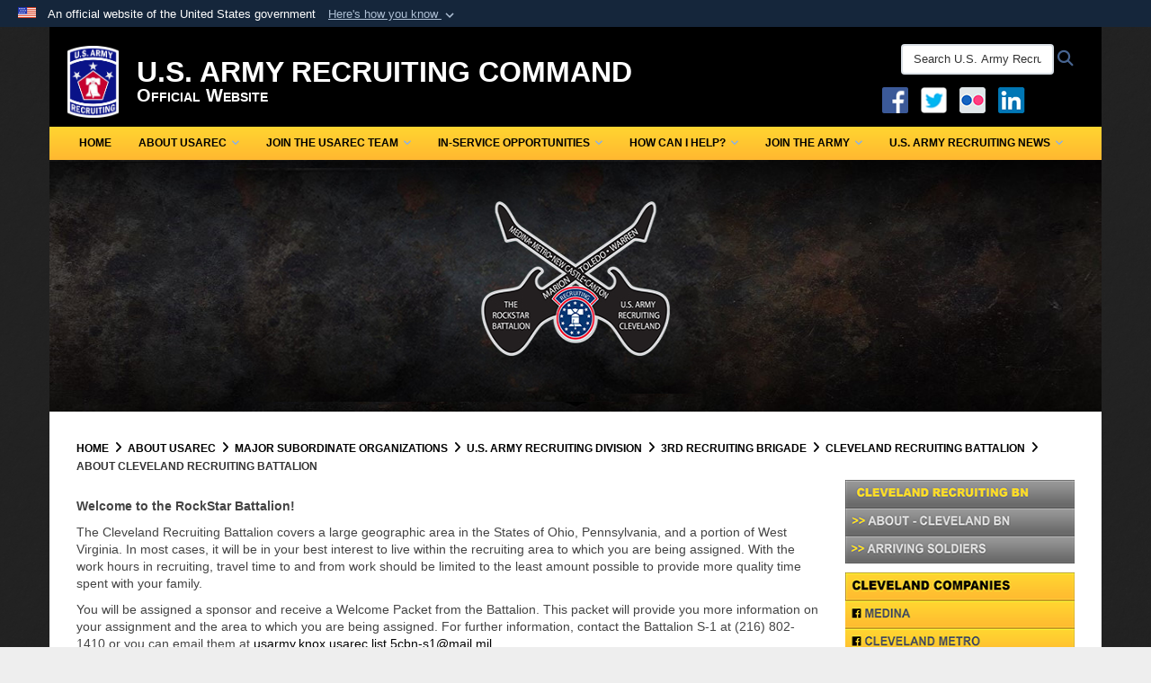

--- FILE ---
content_type: text/html; charset=utf-8
request_url: https://recruiting.army.mil/3rdbde/5cbn/about_5cbn/
body_size: 21505
content:
<!DOCTYPE html>
<html  lang="en-US">
<head id="Head"><meta content="text/html; charset=UTF-8" http-equiv="Content-Type" /><title>
	About Cleveland Recruiting Battalion
</title><meta id="MetaDescription" name="description" content="The official website for the Army Recruiting Command (USAREC)" /><meta id="MetaKeywords" name="keywords" content="USAREC, u.s., us, army, recruiting, command, recruiters, soldiers, family, reinvent, recruitment" /><meta id="MetaRobots" name="robots" content="INDEX, FOLLOW" /><link href="/Resources/Shared/stylesheets/dnndefault/7.0.0/default.css?cdv=3770" type="text/css" rel="stylesheet"/><link href="/DesktopModules/AccordionMenu/CSS/Templates/af.css?cdv=3770" type="text/css" rel="stylesheet"/><link href="/Desktopmodules/SharedLibrary/Plugins/Bootstrap/css/bootstrap.min.css?cdv=3770" type="text/css" rel="stylesheet"/><link href="/Portals/_default/Skins/DOD2/skin.css?cdv=3770" type="text/css" rel="stylesheet"/><link href="/Portals/_default/Containers/DOD2/container.css?cdv=3770" type="text/css" rel="stylesheet"/><link href="/Portals/15/portal.css?cdv=3770" type="text/css" rel="stylesheet"/><link href="/Desktopmodules/SharedLibrary/Plugins/SocialIcons/css/fa-social-icons.css?cdv=3770" type="text/css" rel="stylesheet"/><link href="/Desktopmodules/SharedLibrary/Plugins/Skin/SkipNav/css/skipnav.css?cdv=3770" type="text/css" rel="stylesheet"/><link href="/DesktopModules/SharedLibrary/ValidatedPlugins/aos/aos.css?cdv=3770" type="text/css" rel="stylesheet"/><link href="/Desktopmodules/SharedLibrary/ValidatedPlugins/font-awesome6/css/all.min.css?cdv=3770" type="text/css" rel="stylesheet"/><link href="/Desktopmodules/SharedLibrary/ValidatedPlugins/font-awesome6/css/v4-shims.min.css?cdv=3770" type="text/css" rel="stylesheet"/><script src="/Resources/libraries/jQuery/03_07_01/jquery.js?cdv=3770" type="text/javascript"></script><script src="/Resources/libraries/jQuery-Migrate/03_04_01/jquery-migrate.js?cdv=3770" type="text/javascript"></script><script src="/Resources/libraries/jQuery-UI/01_13_03/jquery-ui.min.js?cdv=3770" type="text/javascript"></script><script src="/Resources/libraries/HoverIntent/01_10_01/jquery.hoverIntent.min.js?cdv=3770" type="text/javascript"></script><link id="RobotoSlab" rel="stylesheet" type="text/css" href="https://fonts.googleapis.com/css?family=Open+Sans|Roboto+Slab" /><link rel='icon' href='/Portals/15/favicon (3).ico?ver=JPYZSRXXfh1cpG4IDo4ytA%3d%3d' type='image/x-icon' /><meta name='host' content='DMA Public Web' /><meta name='contact' content='dma.WebSD@mail.mil' /><link rel="stylesheet" type="text/css" href="/DesktopModules/SharedLibrary/Controls/Banner/CSS/usa-banner.css" /><script  src="/Desktopmodules/SharedLibrary/Plugins/GoogleAnalytics/Universal-Federated-Analytics-8.7.js?agency=DOD&subagency=ARMY&sitetopic=dma.web&dclink=true"  id="_fed_an_ua_tag" ></script><style type="text/css">/*Start Dynamic Skin Css*/
.skin-header-background { background-image: url('/Portals/_default/Skins/DOD2/resources/img/header-back.png') !important; }
.skin-footer-background { background-image: url('/Portals/_default/Skins/DOD2/resources/img/footer-back.png') !important; }
</style><meta name="viewport" content="width=device-width,initial-scale=1" /></head>
<body id="Body" style="background-image: url(&#39;/Portals/15/Images/burried.png?ver=hDZtmm2KJSA2CD2bhdrP7g%3d%3d&#39;)">

    <form method="post" action="/3rdbde/5cbn/about_5cbn/" id="Form" enctype="multipart/form-data">
<div class="aspNetHidden">
<input type="hidden" name="__EVENTTARGET" id="__EVENTTARGET" value="" />
<input type="hidden" name="__EVENTARGUMENT" id="__EVENTARGUMENT" value="" />
<input type="hidden" name="__VIEWSTATE" id="__VIEWSTATE" value="F5EooXSDUEvF6Kl1qsgvQMO4D6LjG4UQQbIUHYLLKWvUwG8MJjWdRSJ7f8EFOTs0w4tD+eutpsY2MtuEere2l8SoUy+DDmXdkP80GYTylX7WyL4nBBgkOk3/rDeLJPJXo0N22qC/5l1Cx2mmD2343WO7BxnkHnTbhQzR2X4TjQm1klDDVG61KK+ZiO0zLWhWOjicrLV1oipXTg9g5xJUeR0a+Q5eadLctQ5SFxKqnhoIIUFmAucOfbsnEqYZ/nSKG3Mp+QNHdbXdLYCc1+Fc8G6mOBHC4sQR+Om/8oR+w5yMpWC5786rHPt6YLm1mU8ChMIvHGEPOTLLZaiZ4xrJkocmbBylnl3W8ZsTZbR4ugIvDgXao7j3bxcW+nDTtYYL/+kiFLDFW8w+aQkNp2v91fChr82fYcadg6R+2e5R9CnEOi5O+jaV0ITxy5ckM7ku56JeW7laWnpvIyWdqWAwFu9L6OskssOF2LTfU0rBwwlF6/qdKfSJApuQEaq4Dwx9TT8pJSvuIkOJsq3DQb2/Hx02npH9CSNKfhksOe2RuHbrws6j5CFRWFeDDolxqbIE1OTROGYCeplcHPW7LoReQE0F15jBvG9+h9JeH9YfOhZ7Lk1UwBLOSVcPk/Zru6265Byd0NwDFbAv4voQWCoCHWcg4RwuyEHGQvS8cmSyjqm61UFZTOIjewWbRdFJIeo9HAjyo/3n7ib7s/8hXyajBhO391Vlfa9A+B+qhXyKbcr0JqufSAaqUAaRSD0LIcCQfs6+SKKGBCnGKL0DRB/HQPLsx8Ey8cdXE9Xzj/pPa3cs9B/qPrvDGSuVX39NzMl/[base64]/gJEOR2EU8j9pA1J+RvBVfLxo4VCs0uGXyMz4h2kWU87y/tXYZnihUYQ3I8wd0hdsZMMTIjlasMmyRgzDnPNLUMThAsRdDxV7zT0c3GbWGB1R9UkwYd/UGHgvugALYW4SU86SVBA626tyHoIF4GWswUh3C4oHr9tU3IjAwwmbsXi2cWrqLcDZ0ETY4T6fkjN3Z4QxakSMZYUgoR8GAeTPJqS7T/jxwNiJbunN0DYAu4FHAw/Xi/MR2U1mD9nwCBdQjh1htJLOz0WtMPGpPd3rJ7GiRf5bABdeF6RnRpt2yxceuKgCPpx0GMwxzSpDU1kUPpZAarsdNIY7/R+bfS1piya42IBIf2+Xi49zxuLWsODl5EHBEhG7vpVaUgJUBZGMifJqxM7eReQf13BFIR4JEGsaX8bIKO13DofKK6oNx++BK7hf4aJCmkZ443HgvA5fslHQLO8mWmky80pyG8kOYeejewu7IVq9YzHU3Wzl0SuKskqQbZioP2vTW5/iCnW6AoPYrTtH/iAp0V9QcY16nSZNox5nFAVKPJsxAASLmYa5ph/9kgFH/3J012MBokDySFJ3FdI6rfQnmGE5mmDXZDNZR4uNM8sY18sWwOFs+XzuLMy7p4Gx1Qfc1oXPUvyxMrBOh9O8EmUfLlHrFz4KzKWOeZoH9MJpnZi21Le70mwCo71WF+1gb/mFCwJxQOYcqnZ2GIzlAaD9VXLPut30lHqeWRqwbYHr6aY/pZnSPIketxAfnaSjUG6kjfXZYgcjrH+B011FCKsSEIgiKvqMcUP+1P4Zns04Nvxr0uT/9Ao1jvlT6lOIkHpMfMM72T6SxkY61W22nXbRfVz4dBJFEStQK50Om151OBAmvsxGi1QvgciVEf+WVMJAvoC2E9knBEeC0POIAMf2YcE7d5UiU2i+Ctdnb1l2QUrfzM/ytzPB8dmUs3iIW5w5p/USLH6oatlxyur23AHarY9HbPvhRSVvaQzgnE/mwRkAuHsTqHFuJ0OpQloM3+p3pIaajQEbsv6nx5pbR/RkFPg4ZFJY70PQXVnLP7bIV62sy5wX9Fnf3ikq+ff4/9pmAEv/h1kMmTOVxPeeQt8IZ+VQEpbEkWXMCnN9oz7C6zO3N74QmoObZ1HiS25+tl2CChjSaqjCMpPK/CLKQTYLeAH8eFVo5HzuGooHjxHXwwK6M2tPCwcH2C/K+xHmAXPuXwZwAcX3nmMQOTE1Q/0xASML2tW2UFr5zrUMq1SP0zKTIxzYBDaJMIpFWwxT6FeA28LGirFe64r6sHUUUoaQiVlcciSmMQX/+/psiOeNgGgc99Oe4G2tehF88P93/M/JEZ20JQwmUseKnvVaAyGv2sAok6q+JaVr+OlOm9aDVBvlR9tzdaOpUbZ0xI6QlFFCkySCya3FLn5VhYOnDDa85eN7VRvTixrzyJ0RXV5d6v0rXGlIHaAQEpVcrY/H15BlN1gSPZmxB3xUeyvL4TUBpHxdP5OoBK/sljoORqVcgQcUqJQ==" />
</div>

<script type="text/javascript">
//<![CDATA[
var theForm = document.forms['Form'];
if (!theForm) {
    theForm = document.Form;
}
function __doPostBack(eventTarget, eventArgument) {
    if (!theForm.onsubmit || (theForm.onsubmit() != false)) {
        theForm.__EVENTTARGET.value = eventTarget;
        theForm.__EVENTARGUMENT.value = eventArgument;
        theForm.submit();
    }
}
//]]>
</script>


<script src="/WebResource.axd?d=pynGkmcFUV3CCrPMGlUsHxjUGpW3WyTusIei5wnKPcbKIgqIQyD_GfQBhPk1&amp;t=638901627720898773" type="text/javascript"></script>


<script src="/ScriptResource.axd?d=NJmAwtEo3IoASieOHaJmyYFTUz6Cq0r2l1Sy07_VT5Yw0VD7gnCDO9BxN2OTjLQLvpELqq0JRh4SiS3YQDskkW6ND1424MEpgCFIuUFPSXsM2L6mGgY6GeDN5Dfw4RK-kuXohg2&amp;t=32e5dfca" type="text/javascript"></script>
<script src="/ScriptResource.axd?d=dwY9oWetJoLHx-HtE2TIHCKS28gzObfyL67HPOEbbj1OVN5Jqga7H-6b2a9Pa9e4CtPu0iqfSkd0Xq9bBbppoLORtoEw1FCFrgXwud_oHdx1Wu_CdpWMpZlefg_F-4keKLt_TIbdAdrR6Wul0&amp;t=32e5dfca" type="text/javascript"></script>
<div class="aspNetHidden">

	<input type="hidden" name="__VIEWSTATEGENERATOR" id="__VIEWSTATEGENERATOR" value="CA0B0334" />
	<input type="hidden" name="__VIEWSTATEENCRYPTED" id="__VIEWSTATEENCRYPTED" value="" />
	<input type="hidden" name="__EVENTVALIDATION" id="__EVENTVALIDATION" value="PjUjIgb+FNRjpDKbRgZsvULr0UXg3DhLR73Uxll7FneyfofxAkFrOK/Fmzg6bb619oru6GQalh7aC1t3866TFA762uSr0b+xbqLTMeQ/XDQPQhZa" />
</div><script src="/js/dnn.modalpopup.js?cdv=3770" type="text/javascript"></script><script src="/Portals/_default/Skins/DOD2/resources/js/skin.js?cdv=3770" type="text/javascript"></script><script src="/js/dnncore.js?cdv=3770" type="text/javascript"></script><script src="/Desktopmodules/SharedLibrary/Plugins/Mobile-Detect/mobile-detect.min.js?cdv=3770" type="text/javascript"></script><script src="/DesktopModules/SharedLibrary/ValidatedPlugins/aos/aos.js?cdv=3770" type="text/javascript"></script><script src="/portals/_default/Skins/DOD2/resources/js/menu-width-detection.js?cdv=3770" type="text/javascript"></script><script src="/Desktopmodules/SharedLibrary/Plugins/Skin/js/common.js?cdv=3770" type="text/javascript"></script>
<script type="text/javascript">
//<![CDATA[
Sys.WebForms.PageRequestManager._initialize('ScriptManager', 'Form', [], [], [], 90, '');
//]]>
</script>

        
        
        


<!--CDF(Javascript|/Portals/_default/Skins/DOD2/resources/js/skin.js?cdv=3770|DnnBodyProvider|100)-->


<script type="text/javascript">
$('#personaBar-iframe').load(function() {$('#personaBar-iframe').contents().find("head").append($("<style type='text/css'>.personabar .personabarLogo {}</style>")); });
</script>
<div id="dnn_ctl11_header_banner_container" class="header_banner_container">
    <span class="header_banner_inner">
        <div class="header_banner_flag">
            An official website of the United States government 
        <div class="header_banner_accordion" tabindex="0" role="button" aria-expanded="false"><u>Here's how you know 
        <span class="expand-more-container"><svg xmlns="http://www.w3.org/2000/svg" height="24" viewBox="0 0 24 24" width="24">
                <path d="M0 0h24v24H0z" fill="none" />
                <path class="expand-more" d="M16.59 8.59L12 13.17 7.41 8.59 6 10l6 6 6-6z" />
            </svg></span></u></div>
        </div>
        <div class="header_banner_panel" style="">
            <div class="header_banner_panel_item">
                <span class="header_banner_dotgov"></span>
                <div id="dnn_ctl11_bannerContentLeft" class="header_banner_content"><p class="banner-contentLeft-text"><strong> Official websites use .mil </strong></p>A <strong>.mil</strong> website belongs to an official U.S. Department of Defense organization in the United States.</div>
            </div>
            <div class="header_banner_panel_item https">
                <span class="header_banner_https"></span>
                <div id="dnn_ctl11_bannerContentRight" class="header_banner_content"><p class="banner-contentRight-text"><strong>Secure .mil websites use HTTPS</strong></p><div> A <strong>lock (<span class='header_banner_icon_lock'><svg xmlns = 'http://www.w3.org/2000/svg' width='52' height='64' viewBox='0 0 52 64'><title>lock </title><path class='icon_lock' fill-rule='evenodd' d='M26 0c10.493 0 19 8.507 19 19v9h3a4 4 0 0 1 4 4v28a4 4 0 0 1-4 4H4a4 4 0 0 1-4-4V32a4 4 0 0 1 4-4h3v-9C7 8.507 15.507 0 26 0zm0 8c-5.979 0-10.843 4.77-10.996 10.712L15 19v9h22v-9c0-6.075-4.925-11-11-11z' /> </svg></span>)</strong> or <strong> https://</strong> means you’ve safely connected to the .mil website. Share sensitive information only on official, secure websites.</div></div>
            </div>

        </div>
    </span>
</div><style> .header_banner_container{ background-color: #15263b; color: #FFF; } .icon_lock { fill: #FFF;} .header_banner_container .header_banner_content .banner-contentLeft-text, .header_banner_container .header_banner_content .banner-contentRight-text { color: #FFF;} </style>
<script type="text/javascript">

jQuery(document).ready(function() {
initializeSkin();
});

</script>

<script type="text/javascript">
var skinvars = {"SiteName":"U.S. ARMY RECRUITING COMMAND","SiteShortName":"U.S. Army Recruitng Command","SiteSubTitle":"Official Website","aid":"army_usarec","IsSecureConnection":true,"IsBackEnd":false,"DisableShrink":false,"IsAuthenticated":false,"SearchDomain":"search.usa.gov","SiteUrl":"https://recruiting.army.mil/","LastLogin":null,"IsLastLoginFail":false,"IncludePiwik":false,"PiwikSiteID":-1,"SocialLinks":{"Facebook":{"Url":"","Window":"","Relationship":""},"Twitter":{"Url":"","Window":"","Relationship":""},"YouTube":{"Url":"","Window":"","Relationship":""},"Flickr":{"Url":"","Window":"","Relationship":""},"Pintrest":{"Url":"","Window":"","Relationship":""},"Instagram":{"Url":"","Window":"","Relationship":""},"Blog":{"Url":"","Window":"","Relationship":""},"RSS":{"Url":"","Window":"","Relationship":""},"Podcast":{"Url":"","Window":"","Relationship":""},"Email":{"Url":"","Window":"","Relationship":""},"LinkedIn":{"Url":"","Window":"","Relationship":""},"Snapchat":{"Url":"","Window":"","Relationship":""}},"SiteLinks":null,"LogoffTimeout":3300000,"SiteAltLogoText":""};
</script>
<script type="application/ld+json">{"@context":"http://schema.org","@type":"Organization","logo":"https://recruiting.army.mil/Portals/15/USAREC PATCH NEW.jpg?ver=a_yTjum3HaFrKA78k91IMQ%3d%3d","name":"U.S. ARMY RECRUITING COMMAND","url":"https://recruiting.army.mil/","sameAs":[]}</script>



<div class="wrapper container nopad">
    

<div id="skip-link-holder"><a id="skip-link" href="#skip-target">Skip to main content (Press Enter).</a></div>
<header id="main-header" role="banner">
    <div class="skin-header skin-header-background">
        <div class="skin-header-left">
            <button type="button" class="navbar-toggle pull-left skin-nav-toggle no-skin-override" data-toggle="collapse" data-target=".navbar-collapse">
                <span class="sr-only">Toggle navigation</span>
                <span class="fa fa-bars no-skin-override"></span>
            </button>
            <div class="skin-logo">
                <a href="https://recruiting.army.mil/" rel="" target="">
                    <img src="/Portals/15/USAREC PATCH NEW.jpg?ver=a_yTjum3HaFrKA78k91IMQ%3d%3d" alt="Home Logo: U.S. ARMY RECRUITING COMMAND" title="U.S. ARMY RECRUITING COMMAND" class="img-responsive" /></a>
            </div>
            <div class="skin-title">
                <div class="hidden-xs">
                    
                    <span class="title-text withsub">U.S. ARMY RECRUITING COMMAND</span>
                    <span class="subtitle-text">Official Website</span>
                    
                </div>
                <div class="visible-xs title-text">
                    U.S. ARMY RECRUITING COMMAND
                </div>
            </div>
        </div>
        <div class="skin-header-right">
            <div class="skin-search">
                <div class="mobile-search visible-xs pull-right" hidden>
                    <a class="mobile-search-link" href="#" title="Search"><span class="search-icon fa closed fa-lg"></span>
                        <span class="sr-only">Search</span>
                    </a>
                    <div class="mobile-search-popup">
                        <label for="mobileSearch" class="visuallyhidden">Search U.S. Army Recruitng Command: </label>
                        <input type="text" name="mobileSearch" class="skin-search-input usagov-search-autocomplete" maxlength="255" aria-label="Search U.S. Army Recruitng Command" />
                        <a class="skin-search-go" href="#" title="Search"><span class="fa fa-search fa-inverse fa-lg"></span>
                            <span class="sr-only">Search</span>
                        </a>
                    </div>
                </div>
                <div class="desktop-search hidden-xs">
                    <label for="desktopSearch" class="visuallyhidden">Search U.S. Army Recruitng Command: </label>
                    <input type="text" name="desktopSearch" class="skin-search-input usagov-search-autocomplete" maxlength="255" aria-label="Search U.S. Army Recruitng Command" />
                    <a class="skin-search-go" href="#" title="Search"><span class="fa fa-search fa-lg"></span>
                        <span class="sr-only">Search</span>
                    </a>
                </div>
            </div>
            <div id="dnn_Header_socialLinks" class="social header-links hidden-xs">
                <ul class=""><li class=""><a href="https://www.facebook.com/USAREC" target="_blank" rel="noopener noreferrer" aria-label="Facebook opens in a new window" title="Facebook"><img title="Facebook" src="/Portals/15/Images/facebook.png?ver=YDpEpdLjgEAr7G_EWq8ViA%3d%3d" alt="Facebook" /></a></li><li class=""><a href="https://twitter.com/usarec" title="X"><img title="X" src="/Portals/15/Images/twitter.png?ver=4po4S9VeQY3f0a5XKVgt5A%3d%3d" alt="X" /></a></li><li class=""><a href="https://www.flickr.com/photos/usarec/" title="USAREC Flickr"><img title="USAREC Flickr" src="/Portals/15/Images/flickr.png?ver=oEmx0TlOEfgu3PZ_0_Y3AA%3d%3d" alt="USAREC Flickr" /></a></li><li class=""><a href="https://www.linkedin.com/company/usarec-hq" target="_blank" rel="noopener noreferrer" aria-label="USAREC Linked In opens in a new window" title="USAREC Linked In"><img title="USAREC Linked In" src="/Portals/15/In-2C-29px-R.png?ver=KsG-_mHCSprTty_tiR60Cw%3d%3d" alt="USAREC Linked In" /></a></li></ul>
            </div>
            
        </div>
    </div>
    <div class="navbar-collapse nav-main-collapse collapse otnav nopad">
        <div class="container nopad menu new-menu" data-autoexpand="false">
            <nav class="nav-main" role="application">
<ul class="nav nav-main" id="main-nav">
	
    <li class=" top-level ">
    
        <a href="https://recruiting.army.mil/" >Home
		</a>
    
    </li>

    <li class="dropdown  top-level ">
    
        <a href="https://recruiting.army.mil/aboutUSAREC/" aria-expanded="false">About USAREC<span class="fa fa-sm fa-angle-down"></span>
		</a>
    
        <ul class="dropdown-menu">
        
    <li class=" dm  ">
        
			<a href="https://recruiting.army.mil/command_bios/"  style="display:flex;align-items:center" >Leaders
            </a>
        
    </li>

    <li class=" dm dropdown ">
        
			<a href="https://recruiting.army.mil/About-USAREC/Major-Subordinate-Organizations/"  style="display:flex;align-items:center" aria-expanded="false">Major Subordinate Organizations<span class="fa fa-sm fa-angle-right" style="margin-left:20px"></span>
            </a>
        
        <ul  class="dropdown-menu">
        
    <li class=" dm dropdown ">
        
			<a href="https://recruiting.army.mil/bde_bn/"  style="display:flex;align-items:center" aria-expanded="false">U.S. Army Recruiting Division<span class="fa fa-sm fa-angle-right" style="margin-left:20px"></span>
            </a>
        
        <ul  class="dropdown-menu">
        
    <li class=" dm dropdown ">
        
			<a href="https://recruiting.army.mil/1stbde/"  style="display:flex;align-items:center" aria-expanded="false">1st Recruiting Brigade<span class="fa fa-sm fa-angle-right" style="margin-left:20px"></span>
            </a>
        
        <ul  class="dropdown-menu">
        
    <li class=" dm  ">
        
			<a href="https://recruiting.army.mil/1bde/about_1bde/"  style="display:flex;align-items:center" >About 1st Recruiting BDE
            </a>
        
    </li>

    <li class=" dm  ">
        
			<a href="https://recruiting.army.mil/1bde/arriving_1bde/"  style="display:flex;align-items:center" >Arriving Soldiers - 1st Recruiting BDE
            </a>
        
    </li>

    <li class=" dm  ">
        
			<a href="https://recruiting.army.mil/About-USAREC/Major-Subordinate-Organizations/US-Army-Recruiting-Division/1st-Recruiting-Brigade/Education-Resources/"  style="display:flex;align-items:center" >Education Resources
            </a>
        
    </li>

    <li class=" dm dropdown ">
        
			<a href="https://recruiting.army.mil/1stbde/1abn/"  style="display:flex;align-items:center" aria-expanded="false">Albany Recruiting Battalion<span class="fa fa-sm fa-angle-right" style="margin-left:20px"></span>
            </a>
        
        <ul  class="dropdown-menu">
        
    <li class=" dm  ">
        
			<a href="https://recruiting.army.mil/1stbde/1abn1/about_albany/"  style="display:flex;align-items:center" >About Albany Recruiting Battalion
            </a>
        
    </li>

    <li class=" dm  ">
        
			<a href="https://recruiting.army.mil/About-USAREC/Major-Subordinate-Organizations/US-Army-Recruiting-Division/1st-Recruiting-Brigade/Albany-Recruiting-Battalion/Arriving-Soldiers-Albany-Recruiting-Battalion/"  style="display:flex;align-items:center" >Arriving Soldiers - Albany Recruiting Battalion
            </a>
        
    </li>

        </ul>
    
    </li>

    <li class=" dm dropdown ">
        
			<a href="https://recruiting.army.mil/1stbde/1bbn/"  style="display:flex;align-items:center" aria-expanded="false">Baltimore Recruiting Battalion<span class="fa fa-sm fa-angle-right" style="margin-left:20px"></span>
            </a>
        
        <ul  class="dropdown-menu">
        
    <li class=" dm  ">
        
			<a href="https://recruiting.army.mil/About-USAREC/Major-Subordinate-Organizations/US-Army-Recruiting-Division/1st-Recruiting-Brigade/Baltimore-Recruiting-Battalion/About-Baltimore-Recruiting-Battalion/"  style="display:flex;align-items:center" >About Baltimore Recruiting Battalion
            </a>
        
    </li>

    <li class=" dm  ">
        
			<a href="https://recruiting.army.mil/About/Brigades-Battalions/1st-Recruiting-Brigade/Baltimore-Recruiting-Battalion/Arriving-Soldiers-Baltimore-Recruiting-Battalion/"  style="display:flex;align-items:center" >Arriving Soldiers - Baltimore Recruiting Battalion
            </a>
        
    </li>

        </ul>
    
    </li>

    <li class=" dm dropdown ">
        
			<a href="https://recruiting.army.mil/1stbde/1obn/"  style="display:flex;align-items:center" aria-expanded="false">Richmond Recruiting Battalion<span class="fa fa-sm fa-angle-right" style="margin-left:20px"></span>
            </a>
        
        <ul  class="dropdown-menu">
        
    <li class=" dm  ">
        
			<a href="https://recruiting.army.mil/1stbde/1obn/about_1obn/"  style="display:flex;align-items:center" >About Richmond Recruiting Battalion
            </a>
        
    </li>

    <li class=" dm  ">
        
			<a href="https://recruiting.army.mil/1stbde/1obn/arriving_1obn/"  style="display:flex;align-items:center" >Arriving Soldiers - Richmond Recruiting Battalion
            </a>
        
    </li>

        </ul>
    
    </li>

    <li class=" dm dropdown ">
        
			<a href="https://recruiting.army.mil/1stbde/1ebn/"  style="display:flex;align-items:center" aria-expanded="false">Harrisburg Recruiting Battalion<span class="fa fa-sm fa-angle-right" style="margin-left:20px"></span>
            </a>
        
        <ul  class="dropdown-menu">
        
    <li class=" dm  ">
        
			<a href="https://recruiting.army.mil/1stbde/1ebn/about_1ebn/"  style="display:flex;align-items:center" >About Harrisburg Recruiting Battalion
            </a>
        
    </li>

    <li class=" dm  ">
        
			<a href="https://recruiting.army.mil/1stbde/1ebn/arriving_1ebn/"  style="display:flex;align-items:center" >Arriving Soldiers - Harrisburg Recruiting Battalion
            </a>
        
    </li>

        </ul>
    
    </li>

    <li class=" dm dropdown ">
        
			<a href="https://recruiting.army.mil/1stbde/1kbn/"  style="display:flex;align-items:center" aria-expanded="false">Mid-Atlantic Recruiting Battalion<span class="fa fa-sm fa-angle-right" style="margin-left:20px"></span>
            </a>
        
        <ul  class="dropdown-menu">
        
    <li class=" dm  ">
        
			<a href="https://recruiting.army.mil/1stbde/1kbn/about_mid_atlantic/"  style="display:flex;align-items:center" >About Mid-Atlantic Recruiting Battalion
            </a>
        
    </li>

    <li class=" dm  ">
        
			<a href="https://recruiting.army.mil/1stbde/1kbn/arriving_1kbn/"  style="display:flex;align-items:center" >Arriving Soldiers - Mid-Atlantic Recruiting Battalion
            </a>
        
    </li>

        </ul>
    
    </li>

    <li class=" dm dropdown ">
        
			<a href="https://recruiting.army.mil/1stbde/1dbn1/"  style="display:flex;align-items:center" aria-expanded="false">New England Recruiting Battalion<span class="fa fa-sm fa-angle-right" style="margin-left:20px"></span>
            </a>
        
        <ul  class="dropdown-menu">
        
    <li class=" dm  ">
        
			<a href="https://recruiting.army.mil/1stbde/1dbn/About_New_England_BN/"  style="display:flex;align-items:center" >About New England Recruiting Battalion
            </a>
        
    </li>

        </ul>
    
    </li>

    <li class=" dm dropdown ">
        
			<a href="https://recruiting.army.mil/1stbde/1gbn/"  style="display:flex;align-items:center" aria-expanded="false">New York City Recruiting Battalion<span class="fa fa-sm fa-angle-right" style="margin-left:20px"></span>
            </a>
        
        <ul  class="dropdown-menu">
        
    <li class=" dm  ">
        
			<a href="https://recruiting.army.mil/1stbde/1gbn/about_nyc/"  style="display:flex;align-items:center" >About New York City Recruiting Battalion
            </a>
        
    </li>

    <li class=" dm  ">
        
			<a href="https://recruiting.army.mil/1stbde/1gbn/arriving_nyc/"  style="display:flex;align-items:center" >Arriving Soldiers - New York City Recruiting Battalion
            </a>
        
    </li>

        </ul>
    
    </li>

    <li class=" dm dropdown ">
        
			<a href="https://recruiting.army.mil/1stbde/1nbn/"  style="display:flex;align-items:center" aria-expanded="false">Syracuse Recruiting Battalion<span class="fa fa-sm fa-angle-right" style="margin-left:20px"></span>
            </a>
        
        <ul  class="dropdown-menu">
        
    <li class=" dm  ">
        
			<a href="https://recruiting.army.mil/1stbde/1nbn/about_1nbn/"  style="display:flex;align-items:center" >About Syracuse Recruiting Battalion
            </a>
        
    </li>

    <li class=" dm  ">
        
			<a href="https://recruiting.army.mil/1stbde/1nbn/arriving_1nbn/"  style="display:flex;align-items:center" >Arriving Soldiers - Syracuse Recruiting Battalion
            </a>
        
    </li>

        </ul>
    
    </li>

        </ul>
    
    </li>

    <li class=" dm dropdown ">
        
			<a href="https://recruiting.army.mil/2ndbde/"  style="display:flex;align-items:center" aria-expanded="false">2nd Recruiting Brigade<span class="fa fa-sm fa-angle-right" style="margin-left:20px"></span>
            </a>
        
        <ul  class="dropdown-menu">
        
    <li class=" dm  ">
        
			<a href="https://recruiting.army.mil/2ndbde1/about_2ndbde/"  style="display:flex;align-items:center" >About 2nd Recruiting BDE
            </a>
        
    </li>

    <li class=" dm  ">
        
			<a href="https://recruiting.army.mil/2ndbde/arriving_2ndbde/"  style="display:flex;align-items:center" >Arriving Soldiers - 2nd Recruiting BDE
            </a>
        
    </li>

    <li class=" dm dropdown ">
        
			<a href="https://recruiting.army.mil/2ndbde/3abn/"  style="display:flex;align-items:center" aria-expanded="false">Atlanta Recruiting Battalion<span class="fa fa-sm fa-angle-right" style="margin-left:20px"></span>
            </a>
        
        <ul  class="dropdown-menu">
        
    <li class=" dm  ">
        
			<a href="https://recruiting.army.mil/2ndbde/3abn/about_atlanta/"  style="display:flex;align-items:center" >About Atlanta Recruiting Battalion
            </a>
        
    </li>

    <li class=" dm  ">
        
			<a href="https://recruiting.army.mil/2ndbde/3abn/arriving_atlanta/"  style="display:flex;align-items:center" >Arriving Soldiers - Atlanta Recruiting Battalion
            </a>
        
    </li>

        </ul>
    
    </li>

    <li class=" dm dropdown ">
        
			<a href="https://recruiting.army.mil/2ndbde/3dbn/"  style="display:flex;align-items:center" aria-expanded="false">Columbia Recruiting Battalion<span class="fa fa-sm fa-angle-right" style="margin-left:20px"></span>
            </a>
        
        <ul  class="dropdown-menu">
        
    <li class=" dm  ">
        
			<a href="https://recruiting.army.mil/2ndbde/3dbn/about_columbia/"  style="display:flex;align-items:center" >About Columbia Recruiting Battalion
            </a>
        
    </li>

    <li class=" dm  ">
        
			<a href="https://recruiting.army.mil/2ndbde/3dbn/arriving_columbia/"  style="display:flex;align-items:center" >Arriving Soldiers - Columbia Recruiting Battalion
            </a>
        
    </li>

        </ul>
    
    </li>

    <li class=" dm dropdown ">
        
			<a href="https://recruiting.army.mil/2ndbde/3ebn/"  style="display:flex;align-items:center" aria-expanded="false">Jacksonville Recruiting Battalion<span class="fa fa-sm fa-angle-right" style="margin-left:20px"></span>
            </a>
        
        <ul  class="dropdown-menu">
        
    <li class=" dm  ">
        
			<a href="https://recruiting.army.mil/2ndbde/3ebn/about_jacksonville/"  style="display:flex;align-items:center" >About Jacksonville Recruiting Battalion
            </a>
        
    </li>

    <li class=" dm  ">
        
			<a href="https://recruiting.army.mil/2ndbde/3ebn/arriving_jacksonville/"  style="display:flex;align-items:center" >Arriving Soldiers - Jacksonville Recruiting BN
            </a>
        
    </li>

    <li class=" dm  ">
        
			<a href="https://recruiting.army.mil/About-USAREC/Major-Subordinate-Organizations/US-Army-Recruiting-Division/2nd-Recruiting-Brigade/Jacksonville-Recruiting-Battalion/Soldier-and-Family-Assistance/"  style="display:flex;align-items:center" >Soldier and Family Assistance
            </a>
        
    </li>

        </ul>
    
    </li>

    <li class=" dm dropdown ">
        
			<a href="https://recruiting.army.mil/2ndbde/3gbn/"  style="display:flex;align-items:center" aria-expanded="false">Miami Recruiting Battalion<span class="fa fa-sm fa-angle-right" style="margin-left:20px"></span>
            </a>
        
        <ul  class="dropdown-menu">
        
    <li class=" dm  ">
        
			<a href="https://recruiting.army.mil/2ndbde/about_3gbn/"  style="display:flex;align-items:center" >About Miami Recruiting Battalion
            </a>
        
    </li>

    <li class=" dm  ">
        
			<a href="https://recruiting.army.mil/About-USAREC/Major-Subordinate-Organizations/US-Army-Recruiting-Division/2nd-Recruiting-Brigade/Miami-Recruiting-Battalion/Arriving-Soldiers-Miami/"  style="display:flex;align-items:center" >Arriving Soldiers Miami
            </a>
        
    </li>

        </ul>
    
    </li>

    <li class=" dm dropdown ">
        
			<a href="https://recruiting.army.mil/2ndbde/3hbn/"  style="display:flex;align-items:center" aria-expanded="false">Montgomery Recruiting Battalion<span class="fa fa-sm fa-angle-right" style="margin-left:20px"></span>
            </a>
        
        <ul  class="dropdown-menu">
        
    <li class=" dm  ">
        
			<a href="https://recruiting.army.mil/2ndbde/3hbn_about/"  style="display:flex;align-items:center" >About Montgomery Recruiting Battalion
            </a>
        
    </li>

    <li class=" dm  ">
        
			<a href="https://recruiting.army.mil/2ndbde/3hbn_arriving/"  style="display:flex;align-items:center" >Arriving Soldiers Montgomery
            </a>
        
    </li>

        </ul>
    
    </li>

    <li class=" dm dropdown ">
        
			<a href="https://recruiting.army.mil/2ndbde/3jbn/"  style="display:flex;align-items:center" aria-expanded="false">Raleigh Recruiting Battalion<span class="fa fa-sm fa-angle-right" style="margin-left:20px"></span>
            </a>
        
        <ul  class="dropdown-menu">
        
    <li class=" dm  ">
        
			<a href="https://recruiting.army.mil/2ndbde/3jbn/About_Raleigh/"  style="display:flex;align-items:center" >About Raleigh Recruiting Battalion
            </a>
        
    </li>

    <li class=" dm  ">
        
			<a href="https://recruiting.army.mil/2ndbde/3jbn/Arriving_Soldiers_Raleigh/"  style="display:flex;align-items:center" >Arriving Soldiers - Raleigh Recruiting Battalion
            </a>
        
    </li>

        </ul>
    
    </li>

    <li class=" dm dropdown ">
        
			<a href="https://recruiting.army.mil/2ndbde/3nbn/"  style="display:flex;align-items:center" aria-expanded="false">Tampa Recruiting Battalion<span class="fa fa-sm fa-angle-right" style="margin-left:20px"></span>
            </a>
        
        <ul  class="dropdown-menu">
        
    <li class=" dm  ">
        
			<a href="https://recruiting.army.mil/About-USAREC/Major-Subordinate-Organizations/US-Army-Recruiting-Division/2nd-Recruiting-Brigade/Tampa-Recruiting-Battalion/About-Tampa/"  style="display:flex;align-items:center" >About Tampa
            </a>
        
    </li>

    <li class=" dm  ">
        
			<a href="https://recruiting.army.mil/About-USAREC/Major-Subordinate-Organizations/US-Army-Recruiting-Division/2nd-Recruiting-Brigade/Tampa-Recruiting-Battalion/Arriving-Soldiers-Tampa/"  style="display:flex;align-items:center" >Arriving Soldiers Tampa
            </a>
        
    </li>

        </ul>
    
    </li>

    <li class=" dm dropdown ">
        
			<a href="https://recruiting.army.mil/2ndbde/3tbn/"  style="display:flex;align-items:center" aria-expanded="false">Baton Rouge Recruiting Battalion<span class="fa fa-sm fa-angle-right" style="margin-left:20px"></span>
            </a>
        
        <ul  class="dropdown-menu">
        
    <li class=" dm  ">
        
			<a href="https://recruiting.army.mil/2ndbde/3tbn/about_3tbn/"  style="display:flex;align-items:center" >About Baton Rouge Recruiting Battalion
            </a>
        
    </li>

    <li class=" dm  ">
        
			<a href="https://recruiting.army.mil/About-USAREC/Major-Subordinate-Organizations/US-Army-Recruiting-Division/2nd-Recruiting-Brigade/Baton-Rouge-Recruiting-Battalion/Arriving-Soldiers-Baton-Rouge/"  style="display:flex;align-items:center" >Arriving Soldiers Baton Rouge
            </a>
        
    </li>

        </ul>
    
    </li>

        </ul>
    
    </li>

    <li class=" dm dropdown ">
        
			<a href="https://recruiting.army.mil/3rdbde/"  style="display:flex;align-items:center" aria-expanded="false">3rd Recruiting Brigade<span class="fa fa-sm fa-angle-right" style="margin-left:20px"></span>
            </a>
        
        <ul  class="dropdown-menu">
        
    <li class=" dm  ">
        
			<a href="https://recruiting.army.mil/3rdbde/about_3rdbde/"  style="display:flex;align-items:center" >About 3rd Recruiting BDE
            </a>
        
    </li>

    <li class=" dm  ">
        
			<a href="https://recruiting.army.mil/3rdbde/arriving_3rdbde/"  style="display:flex;align-items:center" >Arriving Soldiers - 3rd Recruiting BDE
            </a>
        
    </li>

    <li class=" dm dropdown ">
        
			<a href="https://recruiting.army.mil/3rdbde/5abn/"  style="display:flex;align-items:center" aria-expanded="false">Chicago Recruiting Battalion<span class="fa fa-sm fa-angle-right" style="margin-left:20px"></span>
            </a>
        
        <ul  class="dropdown-menu">
        
    <li class=" dm  ">
        
			<a href="https://recruiting.army.mil/3rdbde/5abn/about_5abn/"  style="display:flex;align-items:center" >About Chicago Recruiting Battalion
            </a>
        
    </li>

    <li class=" dm  ">
        
			<a href="https://recruiting.army.mil/3rdbde/5abn/arriving_5abn/"  style="display:flex;align-items:center" >Arriving Soldiers - Chicago Recruiting Battalion
            </a>
        
    </li>

        </ul>
    
    </li>

    <li class=" dm dropdown ">
        
			<a href="https://recruiting.army.mil/3rdbde/5cbn/"  style="display:flex;align-items:center" aria-expanded="false">Cleveland Recruiting Battalion<span class="fa fa-sm fa-angle-right" style="margin-left:20px"></span>
            </a>
        
        <ul  class="dropdown-menu">
        
    <li class="active dm  ">
        
			<a href="https://recruiting.army.mil/3rdbde/5cbn/about_5cbn/"  style="display:flex;align-items:center" >About Cleveland Recruiting Battalion
            </a>
        
    </li>

    <li class=" dm  ">
        
			<a href="https://recruiting.army.mil/3rdbde/5cbn/arriving_5cbn/"  style="display:flex;align-items:center" >Arriving Soldiers - Cleveland Recruiting Battalion
            </a>
        
    </li>

        </ul>
    
    </li>

    <li class=" dm dropdown ">
        
			<a href="https://recruiting.army.mil/3rdbde/5dbn/"  style="display:flex;align-items:center" aria-expanded="false">Columbus Recruiting Battalion<span class="fa fa-sm fa-angle-right" style="margin-left:20px"></span>
            </a>
        
        <ul  class="dropdown-menu">
        
    <li class=" dm  ">
        
			<a href="https://recruiting.army.mil/About-USAREC/Major-Subordinate-Organizations/US-Army-Recruiting-Division/3rd-Recruiting-Brigade/Columbus-Recruiting-Battalion/About-Columbus/"  style="display:flex;align-items:center" >About Columbus
            </a>
        
    </li>

    <li class=" dm  ">
        
			<a href="https://recruiting.army.mil/About-USAREC/Major-Subordinate-Organizations/US-Army-Recruiting-Division/3rd-Recruiting-Brigade/Columbus-Recruiting-Battalion/Arriving-Soldiers-Columbus/"  style="display:flex;align-items:center" >Arriving Soldiers Columbus
            </a>
        
    </li>

        </ul>
    
    </li>

    <li class=" dm dropdown ">
        
			<a href="https://recruiting.army.mil/3rdbde/5hbn/"  style="display:flex;align-items:center" aria-expanded="false">Indianapolis Recruiting Battalion<span class="fa fa-sm fa-angle-right" style="margin-left:20px"></span>
            </a>
        
        <ul  class="dropdown-menu">
        
    <li class=" dm  ">
        
			<a href="https://recruiting.army.mil/3rdbde/about_5hbn/"  style="display:flex;align-items:center" >About Indianapolis
            </a>
        
    </li>

    <li class=" dm  ">
        
			<a href="https://recruiting.army.mil/3rdbde/arriving_5hbn/"  style="display:flex;align-items:center" >Arriving Soldiers Indianapolis
            </a>
        
    </li>

        </ul>
    
    </li>

    <li class=" dm dropdown ">
        
			<a href="https://recruiting.army.mil/3rdbde/5ibn/"  style="display:flex;align-items:center" aria-expanded="false">Great Lakes Recruiting Battalion<span class="fa fa-sm fa-angle-right" style="margin-left:20px"></span>
            </a>
        
        <ul  class="dropdown-menu">
        
    <li class=" dm  ">
        
			<a href="https://recruiting.army.mil/3rdbde/about_5ibn/"  style="display:flex;align-items:center" >About Great Lakes
            </a>
        
    </li>

    <li class=" dm  ">
        
			<a href="https://recruiting.army.mil/3rdbde/arriving_5ibn/"  style="display:flex;align-items:center" >Arriving Soldiers Great Lakes
            </a>
        
    </li>

        </ul>
    
    </li>

    <li class=" dm dropdown ">
        
			<a href="https://recruiting.army.mil/3rdbde/5jbn/"  style="display:flex;align-items:center" aria-expanded="false">Milwaukee Recruiting Battalion<span class="fa fa-sm fa-angle-right" style="margin-left:20px"></span>
            </a>
        
        <ul  class="dropdown-menu">
        
    <li class=" dm  ">
        
			<a href="https://recruiting.army.mil/3rdbde/about_Milwaukee/"  style="display:flex;align-items:center" >About Milwaukee BN
            </a>
        
    </li>

    <li class=" dm  ">
        
			<a href="https://recruiting.army.mil/3rdbde/arriving_Milwaukee/"  style="display:flex;align-items:center" >Arriving Soldiers Milwaukee BN
            </a>
        
    </li>

        </ul>
    
    </li>

    <li class=" dm dropdown ">
        
			<a href="https://recruiting.army.mil/3rdbde/5kbn/"  style="display:flex;align-items:center" aria-expanded="false">Minneapolis Recruiting Battalion<span class="fa fa-sm fa-angle-right" style="margin-left:20px"></span>
            </a>
        
        <ul  class="dropdown-menu">
        
    <li class=" dm  ">
        
			<a href="https://recruiting.army.mil/3rdbde/5kbn/about_5kbn/"  style="display:flex;align-items:center" >About Minneapolis
            </a>
        
    </li>

    <li class=" dm  ">
        
			<a href="https://recruiting.army.mil/About-USAREC/Major-Subordinate-Organizations/US-Army-Recruiting-Division/3rd-Recruiting-Brigade/Minneapolis-Recruiting-Battalion/Arriving-Soldiers-Minneapolis/"  style="display:flex;align-items:center" >Arriving Soldiers Minneapolis
            </a>
        
    </li>

        </ul>
    
    </li>

    <li class=" dm dropdown ">
        
			<a href="https://recruiting.army.mil/3rdbde/5nbn/"  style="display:flex;align-items:center" aria-expanded="false">Nashville Recruiting Battalion<span class="fa fa-sm fa-angle-right" style="margin-left:20px"></span>
            </a>
        
        <ul  class="dropdown-menu">
        
    <li class=" dm  ">
        
			<a href="https://recruiting.army.mil/About-USAREC/Major-Subordinate-Organizations/US-Army-Recruiting-Division/3rd-Recruiting-Brigade/Nashville-Recruiting-Battalion/About-Nashville/"  style="display:flex;align-items:center" >About Nashville
            </a>
        
    </li>

    <li class=" dm  ">
        
			<a href="https://recruiting.army.mil/About-USAREC/Major-Subordinate-Organizations/US-Army-Recruiting-Division/3rd-Recruiting-Brigade/Nashville-Recruiting-Battalion/Arriving-Soldiers-Nashville/"  style="display:flex;align-items:center" >Arriving Soldiers Nashville
            </a>
        
    </li>

        </ul>
    
    </li>

    <li class=" dm  ">
        
			<a href="https://recruiting.army.mil/About-USAREC/Major-Subordinate-Organizations/US-Army-Recruiting-Division/3rd-Recruiting-Brigade/3rd-Brigade-Wellness-Team/"  style="display:flex;align-items:center" >3rd Brigade Wellness Team
            </a>
        
    </li>

        </ul>
    
    </li>

    <li class=" dm dropdown ">
        
			<a href="https://recruiting.army.mil/5thbde/"  style="display:flex;align-items:center" aria-expanded="false">5th Recruiting Brigade<span class="fa fa-sm fa-angle-right" style="margin-left:20px"></span>
            </a>
        
        <ul  class="dropdown-menu">
        
    <li class=" dm  ">
        
			<a href="https://recruiting.army.mil/5thbde/about_5thbde/"  style="display:flex;align-items:center" >About 5th Recruiting BDE
            </a>
        
    </li>

    <li class=" dm  ">
        
			<a href="https://recruiting.army.mil/5thbde/arriving_5thbde/"  style="display:flex;align-items:center" >Arriving Soldier - 5th Recruiting BDE
            </a>
        
    </li>

    <li class=" dm dropdown ">
        
			<a href="https://recruiting.army.mil/5thbde/4cbn/"  style="display:flex;align-items:center" aria-expanded="false">4C Dallas Recruiting Battalion<span class="fa fa-sm fa-angle-right" style="margin-left:20px"></span>
            </a>
        
        <ul  class="dropdown-menu">
        
    <li class=" dm  ">
        
			<a href="https://recruiting.army.mil/About-USAREC/Major-Subordinate-Organizations/US-Army-Recruiting-Division/5th-Recruiting-Brigade/4C-Dallas-Recruiting-Battalion/About-Dallas/"  style="display:flex;align-items:center" >About Dallas
            </a>
        
    </li>

    <li class=" dm  ">
        
			<a href="https://recruiting.army.mil/About-USAREC/Major-Subordinate-Organizations/US-Army-Recruiting-Division/5th-Recruiting-Brigade/4C-Dallas-Recruiting-Battalion/Arriving-Soldiers-Dallas/"  style="display:flex;align-items:center" >Arriving Soldiers Dallas
            </a>
        
    </li>

        </ul>
    
    </li>

    <li class=" dm dropdown ">
        
			<a href="https://recruiting.army.mil/5thbde/4dbn/"  style="display:flex;align-items:center" aria-expanded="false">4D Denver Recruiting Battalion<span class="fa fa-sm fa-angle-right" style="margin-left:20px"></span>
            </a>
        
        <ul  class="dropdown-menu">
        
    <li class=" dm  ">
        
			<a href="https://recruiting.army.mil/5thbde/4dbn/about_4dbn/"  style="display:flex;align-items:center" >About Denver Recruiting Battalion
            </a>
        
    </li>

    <li class=" dm  ">
        
			<a href="https://recruiting.army.mil/5thbde/4dbn/arriving_4dbn/"  style="display:flex;align-items:center" >Arriving Soldiers - Denver Recruiting BN
            </a>
        
    </li>

        </ul>
    
    </li>

    <li class=" dm dropdown ">
        
			<a href="https://recruiting.army.mil/5thbde/4ebn/"  style="display:flex;align-items:center" aria-expanded="false">4E Houston Recruiting Battalion<span class="fa fa-sm fa-angle-right" style="margin-left:20px"></span>
            </a>
        
        <ul  class="dropdown-menu">
        
    <li class=" dm  ">
        
			<a href="https://recruiting.army.mil/About-USAREC/Major-Subordinate-Organizations/US-Army-Recruiting-Division/5th-Recruiting-Brigade/4E-Houston-Recruiting-Battalion/About-Houston/"  style="display:flex;align-items:center" >About Houston
            </a>
        
    </li>

    <li class=" dm  ">
        
			<a href="https://recruiting.army.mil/About-USAREC/Major-Subordinate-Organizations/US-Army-Recruiting-Division/5th-Recruiting-Brigade/4E-Houston-Recruiting-Battalion/Arriving-Soldiers-Houston/"  style="display:flex;align-items:center" >Arriving Soldiers Houston
            </a>
        
    </li>

        </ul>
    
    </li>

    <li class=" dm dropdown ">
        
			<a href="https://recruiting.army.mil/5thbde/4gbn/"  style="display:flex;align-items:center" aria-expanded="false">4G Kansas City Recruiting Battalion<span class="fa fa-sm fa-angle-right" style="margin-left:20px"></span>
            </a>
        
        <ul  class="dropdown-menu">
        
    <li class=" dm  ">
        
			<a href="https://recruiting.army.mil/5thbde/4gbn/about_4gbn/"  style="display:flex;align-items:center" >About Kansas City
            </a>
        
    </li>

    <li class=" dm  ">
        
			<a href="https://recruiting.army.mil/5thbde/4gbn/arriving_4gbn/"  style="display:flex;align-items:center" >Arriving Soldiers Kansas City
            </a>
        
    </li>

        </ul>
    
    </li>

    <li class=" dm dropdown ">
        
			<a href="https://recruiting.army.mil/5thbde/4jbn/"  style="display:flex;align-items:center" aria-expanded="false">4J Oklahoma City Recruiting Battalion<span class="fa fa-sm fa-angle-right" style="margin-left:20px"></span>
            </a>
        
        <ul  class="dropdown-menu">
        
    <li class=" dm  ">
        
			<a href="https://recruiting.army.mil/5thbde/4jbn1/about_OKC/"  style="display:flex;align-items:center" >About Oklahoma City
            </a>
        
    </li>

    <li class=" dm  ">
        
			<a href="https://recruiting.army.mil/5thbde/4jbn1/arriving_OKC/"  style="display:flex;align-items:center" >Arriving Soldiers Oklahoma City
            </a>
        
    </li>

        </ul>
    
    </li>

    <li class=" dm dropdown ">
        
			<a href="https://recruiting.army.mil/5thbde/4kbn/"  style="display:flex;align-items:center" aria-expanded="false">4K San Antonio Recruiting Battalion<span class="fa fa-sm fa-angle-right" style="margin-left:20px"></span>
            </a>
        
        <ul  class="dropdown-menu">
        
    <li class=" dm  ">
        
			<a href="https://recruiting.army.mil/About-USAREC/Major-Subordinate-Organizations/US-Army-Recruiting-Division/5th-Recruiting-Brigade/4K-San-Antonio-Recruiting-Battalion/About-San-Antonio/"  style="display:flex;align-items:center" >About San Antonio
            </a>
        
    </li>

    <li class=" dm  ">
        
			<a href="https://recruiting.army.mil/About-USAREC/Major-Subordinate-Organizations/US-Army-Recruiting-Division/5th-Recruiting-Brigade/4K-San-Antonio-Recruiting-Battalion/Arriving-Soldiers-San-Antonio/"  style="display:flex;align-items:center" >Arriving Soldiers San Antonio
            </a>
        
    </li>

        </ul>
    
    </li>

    <li class=" dm dropdown ">
        
			<a href="https://recruiting.army.mil/5thbde/4pbn/"  style="display:flex;align-items:center" aria-expanded="false">4P Phoenix Recruiting Battalion<span class="fa fa-sm fa-angle-right" style="margin-left:20px"></span>
            </a>
        
        <ul  class="dropdown-menu">
        
    <li class=" dm  ">
        
			<a href="https://recruiting.army.mil/5thbde/4pbn/about_4pbn/"  style="display:flex;align-items:center" >About Phoenix Recruiting Battalion
            </a>
        
    </li>

    <li class=" dm  ">
        
			<a href="https://recruiting.army.mil/PRBcommandteam/"  style="display:flex;align-items:center" >Phoenix Recruiting Battalion Leadership
            </a>
        
    </li>

    <li class=" dm  ">
        
			<a href="https://recruiting.army.mil/5thbde/4pbn/arriving_4pbn/"  style="display:flex;align-items:center" >Arriving Soldiers - Phoenix Recruiting Battalion
            </a>
        
    </li>

        </ul>
    
    </li>

        </ul>
    
    </li>

    <li class=" dm dropdown ">
        
			<a href="https://recruiting.army.mil/6thbde/"  style="display:flex;align-items:center" aria-expanded="false">6th Recruiting Brigade<span class="fa fa-sm fa-angle-right" style="margin-left:20px"></span>
            </a>
        
        <ul  class="dropdown-menu">
        
    <li class=" dm  ">
        
			<a href="https://recruiting.army.mil/6thbde/about_6thbde/"  style="display:flex;align-items:center" >About 6th Recruiting Brigade
            </a>
        
    </li>

    <li class=" dm  ">
        
			<a href="https://recruiting.army.mil/6thbde/arriving_6thbde/"  style="display:flex;align-items:center" >Arriving Soldiers - 6th Recruiting BDE
            </a>
        
    </li>

    <li class=" dm dropdown ">
        
			<a href="https://recruiting.army.mil/6thbde/6fbn/"  style="display:flex;align-items:center" aria-expanded="false">Los Angeles Recruiting Battalion<span class="fa fa-sm fa-angle-right" style="margin-left:20px"></span>
            </a>
        
        <ul  class="dropdown-menu">
        
    <li class=" dm  ">
        
			<a href="https://recruiting.army.mil/6fbn/about_6fbn/"  style="display:flex;align-items:center" >About Los Angeles Recruiting BN
            </a>
        
    </li>

    <li class=" dm  ">
        
			<a href="https://recruiting.army.mil/6fbn/arriving_6fbn/"  style="display:flex;align-items:center" >Arriving Soldiers - Los Angeles Recruiting BN
            </a>
        
    </li>

        </ul>
    
    </li>

    <li class=" dm dropdown ">
        
			<a href="https://recruiting.army.mil/6thbde/6hbn/"  style="display:flex;align-items:center" aria-expanded="false">Portland Recruiting Battalion<span class="fa fa-sm fa-angle-right" style="margin-left:20px"></span>
            </a>
        
        <ul  class="dropdown-menu">
        
    <li class=" dm  ">
        
			<a href="https://recruiting.army.mil/6thbde/6hbn1/about_portland/"  style="display:flex;align-items:center" >About Portland Recruiting Battalion
            </a>
        
    </li>

    <li class=" dm  ">
        
			<a href="https://recruiting.army.mil/About-USAREC/Major-Subordinate-Organizations/US-Army-Recruiting-Division/6th-Recruiting-Brigade/Portland-Recruiting-Battalion/Arriving-Soldiers-Portland/"  style="display:flex;align-items:center" >Arriving Soldiers Portland
            </a>
        
    </li>

        </ul>
    
    </li>

    <li class=" dm dropdown ">
        
			<a href="https://recruiting.army.mil/6thbde/6ibn/"  style="display:flex;align-items:center" aria-expanded="false">Northern California Recruiting Battalion<span class="fa fa-sm fa-angle-right" style="margin-left:20px"></span>
            </a>
        
        <ul  class="dropdown-menu">
        
    <li class=" dm  ">
        
			<a href="https://recruiting.army.mil/6thbde/about_6ibn/"  style="display:flex;align-items:center" >About Northern California
            </a>
        
    </li>

    <li class=" dm  ">
        
			<a href="https://recruiting.army.mil/6thbde/arriving_6ibn/"  style="display:flex;align-items:center" >Arriving Soldiers Northern California
            </a>
        
    </li>

        </ul>
    
    </li>

    <li class=" dm dropdown ">
        
			<a href="https://recruiting.army.mil/6thbde/6jbn/"  style="display:flex;align-items:center" aria-expanded="false">6J Mountain West<span class="fa fa-sm fa-angle-right" style="margin-left:20px"></span>
            </a>
        
        <ul  class="dropdown-menu">
        
    <li class=" dm  ">
        
			<a href="https://recruiting.army.mil/About-USAREC/Major-Subordinate-Organizations/US-Army-Recruiting-Division/6th-Recruiting-Brigade/6J-Mountain-West/About-Mountain-West/"  style="display:flex;align-items:center" >About Mountain West
            </a>
        
    </li>

    <li class=" dm  ">
        
			<a href="https://recruiting.army.mil/About-USAREC/Major-Subordinate-Organizations/US-Army-Recruiting-Division/6th-Recruiting-Brigade/6J-Mountain-West/Arriving-Soldiers-Mountain-West/"  style="display:flex;align-items:center" >Arriving Soldiers Mountain West
            </a>
        
    </li>

        </ul>
    
    </li>

    <li class=" dm dropdown ">
        
			<a href="https://recruiting.army.mil/6thbde/6kbn/"  style="display:flex;align-items:center" aria-expanded="false">Southern California Recruiting Battalion<span class="fa fa-sm fa-angle-right" style="margin-left:20px"></span>
            </a>
        
        <ul  class="dropdown-menu">
        
    <li class=" dm  ">
        
			<a href="https://recruiting.army.mil/6thbde/6kbn/about_6kbn/"  style="display:flex;align-items:center" >About Southern Cal
            </a>
        
    </li>

    <li class=" dm  ">
        
			<a href="https://recruiting.army.mil/6thbde/6kbn/arriving_6kbn1/"  style="display:flex;align-items:center" >Arriving Soldiers Southern Cal
            </a>
        
    </li>

    <li class=" dm  ">
        
			<a href="https://recruiting.army.mil/6thbde/6kbn/career_pathways/"  style="display:flex;align-items:center" >Career Pathways
            </a>
        
    </li>

        </ul>
    
    </li>

    <li class=" dm dropdown ">
        
			<a href="https://recruiting.army.mil/6thbde/6lbn/"  style="display:flex;align-items:center" aria-expanded="false">6L Seattle<span class="fa fa-sm fa-angle-right" style="margin-left:20px"></span>
            </a>
        
        <ul  class="dropdown-menu">
        
    <li class=" dm  ">
        
			<a href="https://recruiting.army.mil/About-USAREC/Major-Subordinate-Organizations/US-Army-Recruiting-Division/6th-Recruiting-Brigade/6L-Seattle/About-Seattle/"  style="display:flex;align-items:center" >About Seattle
            </a>
        
    </li>

    <li class=" dm  ">
        
			<a href="https://recruiting.army.mil/About-USAREC/Major-Subordinate-Organizations/US-Army-Recruiting-Division/6th-Recruiting-Brigade/6L-Seattle/Arriving-Soldiers-Seattle/"  style="display:flex;align-items:center" >Arriving Soldiers Seattle
            </a>
        
    </li>

        </ul>
    
    </li>

    <li class=" dm dropdown ">
        
			<a href="https://recruiting.army.mil/6thbde/6nbn/"  style="display:flex;align-items:center" aria-expanded="false">6N Central California<span class="fa fa-sm fa-angle-right" style="margin-left:20px"></span>
            </a>
        
        <ul  class="dropdown-menu">
        
    <li class=" dm  ">
        
			<a href="https://recruiting.army.mil/About-USAREC/Major-Subordinate-Organizations/US-Army-Recruiting-Division/6th-Recruiting-Brigade/6N-Central-California/About-Central-California/"  style="display:flex;align-items:center" >About Central California
            </a>
        
    </li>

    <li class=" dm  ">
        
			<a href="https://recruiting.army.mil/About-USAREC/Major-Subordinate-Organizations/US-Army-Recruiting-Division/6th-Recruiting-Brigade/6N-Central-California/Arriving-Soldiers-Central-California/"  style="display:flex;align-items:center" >Arriving Soldiers Central California
            </a>
        
    </li>

        </ul>
    
    </li>

        </ul>
    
    </li>

    <li class=" dm dropdown ">
        
			<a href="https://recruiting.army.mil/meb/"  style="display:flex;align-items:center" aria-expanded="false">Marketing and Engagement Brigade<span class="fa fa-sm fa-angle-right" style="margin-left:20px"></span>
            </a>
        
        <ul  class="dropdown-menu">
        
    <li class=" dm  ">
        
			<a href="https://recruiting.army.mil/about_meb/"  style="display:flex;align-items:center" >About MEB
            </a>
        
    </li>

    <li class=" dm  ">
        
			<a href="https://recruiting.army.mil/meb_branding_support/"  style="display:flex;align-items:center" >USAMEB Branding Support
            </a>
        
    </li>

    <li class=" dm  ">
        
			<a href="https://recruiting.army.mil/marketing_distribution/"  style="display:flex;align-items:center" >Marketing Distribution Center
            </a>
        
    </li>

    <li class=" dm dropdown ">
        
			<a href="https://recruiting.army.mil/golden_knights/"  style="display:flex;align-items:center" aria-expanded="false">The Golden Knights<span class="fa fa-sm fa-angle-right" style="margin-left:20px"></span>
            </a>
        
        <ul  class="dropdown-menu">
        
    <li class=" dm  ">
        
			<a href="https://recruiting.army.mil/golden_knights/team/"  style="display:flex;align-items:center" >Golden Knights Team Members
            </a>
        
    </li>

    <li class=" dm  ">
        
			<a href="https://recruiting.army.mil/golden_knights/media/"  style="display:flex;align-items:center" >Golden Knights - Media
            </a>
        
    </li>

    <li class=" dm  ">
        
			<a href="https://recruiting.army.mil/golden_knights/faq/"  style="display:flex;align-items:center" >Golden Knights - FAQ
            </a>
        
    </li>

    <li class=" dm  ">
        
			<a href="https://recruiting.army.mil/golden_knights/joinGK/"  style="display:flex;align-items:center" >Golden Knights - Join Us
            </a>
        
    </li>

    <li class=" dm  ">
        
			<a href="https://www.goarmy.com/golden-knights.html" target="_blank" rel="noopeneer noreferrer" style="display:flex;align-items:center" >Golden Knights - Events
            </a>
        
    </li>

    <li class=" dm  ">
        
			<a href="https://recruiting.army.mil/golden_knights/request/"  style="display:flex;align-items:center" >Request the Golden Knights
            </a>
        
    </li>

    <li class=" dm  ">
        
			<a href="https://recruiting.army.mil/About-USAREC/Major-Subordinate-Organizations/US-Army-Recruiting-Division/Marketing-and-Engagement-Brigade/The-Golden-Knights/Golden-Knights-History/"  style="display:flex;align-items:center" >Golden Knights - History
            </a>
        
    </li>

        </ul>
    
    </li>

    <li class=" dm dropdown ">
        
			<a href="https://recruiting.army.mil/army_marksmanship/"  style="display:flex;align-items:center" aria-expanded="false">Army Marksmanship Unit<span class="fa fa-sm fa-angle-right" style="margin-left:20px"></span>
            </a>
        
        <ul  class="dropdown-menu">
        
    <li class=" dm dropdown ">
        
			<a href="https://recruiting.army.mil/army_marksmanship/team/"  style="display:flex;align-items:center" aria-expanded="false">Army Marksmanship Team Members<span class="fa fa-sm fa-angle-right" style="margin-left:20px"></span>
            </a>
        
        <ul  class="dropdown-menu">
        
    <li class=" dm  ">
        
			<a href="https://recruiting.army.mil/army_marksmanship/action_shooting/"  style="display:flex;align-items:center" >AMU Action Shooting
            </a>
        
    </li>

    <li class=" dm  ">
        
			<a href="https://recruiting.army.mil/About-USAREC/Major-Subordinate-Organizations/US-Army-Recruiting-Division/Marketing-and-Engagement-Brigade/Army-Marksmanship-Unit/Army-Marksmanship-Team-Members/Custom-Firearms-Shop/"  style="display:flex;align-items:center" >Custom Firearms Shop
            </a>
        
    </li>

    <li class=" dm  ">
        
			<a href="https://recruiting.army.mil/amu/itg/"  style="display:flex;align-items:center" >Instructor Training Group
            </a>
        
    </li>

    <li class=" dm  ">
        
			<a href="https://recruiting.army.mil/About-USAREC/Major-Subordinate-Organizations/US-Army-Recruiting-Division/Marketing-and-Engagement-Brigade/Army-Marksmanship-Unit/Army-Marksmanship-Team-Members/International-Rifle/"  style="display:flex;align-items:center" >International Rifle
            </a>
        
    </li>

    <li class=" dm  ">
        
			<a href="https://recruiting.army.mil/About-USAREC/Major-Subordinate-Organizations/US-Army-Recruiting-Division/Marketing-and-Engagement-Brigade/Army-Marksmanship-Unit/Army-Marksmanship-Team-Members/Service-Pistol/"  style="display:flex;align-items:center" >Service Pistol
            </a>
        
    </li>

    <li class=" dm  ">
        
			<a href="https://recruiting.army.mil/About-USAREC/Major-Subordinate-Organizations/US-Army-Recruiting-Division/Marketing-and-Engagement-Brigade/Army-Marksmanship-Unit/Army-Marksmanship-Team-Members/Service-Rifle/"  style="display:flex;align-items:center" >Service Rifle
            </a>
        
    </li>

    <li class=" dm  ">
        
			<a href="https://recruiting.army.mil/About-USAREC/Major-Subordinate-Organizations/US-Army-Recruiting-Division/Marketing-and-Engagement-Brigade/Army-Marksmanship-Unit/Army-Marksmanship-Team-Members/Shotgun/"  style="display:flex;align-items:center" >Shotgun
            </a>
        
    </li>

        </ul>
    
    </li>

    <li class=" dm  ">
        
			<a href="https://recruiting.army.mil/army_marksmanship/media/"  style="display:flex;align-items:center" >Army Marksmanship Unit - Media
            </a>
        
    </li>

    <li class=" dm  ">
        
			<a href="https://recruiting.army.mil/About-USAREC/Major-Subordinate-Organizations/US-Army-Recruiting-Division/Marketing-and-Engagement-Brigade/Army-Marksmanship-Unit/AMU-Events/"  style="display:flex;align-items:center" >AMU Events
            </a>
        
    </li>

    <li class=" dm dropdown ">
        
			<a href="https://recruiting.army.mil/About-USAREC/Major-Subordinate-Organizations/US-Army-Recruiting-Division/Marketing-and-Engagement-Brigade/Army-Marksmanship-Unit/AMU-Training-Opportunities/"  style="display:flex;align-items:center" aria-expanded="false">AMU Training Opportunities<span class="fa fa-sm fa-angle-right" style="margin-left:20px"></span>
            </a>
        
        <ul  class="dropdown-menu">
        
    <li class=" dm  ">
        
			<a href="https://recruiting.army.mil/About-USAREC/Major-Subordinate-Organizations/US-Army-Recruiting-Division/Marketing-and-Engagement-Brigade/Army-Marksmanship-Unit/AMU-Training-Opportunities/AMU-Training-Opportunities/"  style="display:flex;align-items:center" >AMU Training Opportunities
            </a>
        
    </li>

        </ul>
    
    </li>

    <li class=" dm  ">
        
			<a href="https://recruiting.army.mil/About-USAREC/Major-Subordinate-Organizations/US-Army-Recruiting-Division/Marketing-and-Engagement-Brigade/Army-Marksmanship-Unit/AMU-Accessions-and-Marketing/"  style="display:flex;align-items:center" >AMU Accessions and Marketing
            </a>
        
    </li>

    <li class=" dm  ">
        
			<a href="https://recruiting.army.mil/About-USAREC/Major-Subordinate-Organizations/US-Army-Recruiting-Division/Marketing-and-Engagement-Brigade/Army-Marksmanship-Unit/HHD/"  style="display:flex;align-items:center" >HHD
            </a>
        
    </li>

        </ul>
    
    </li>

    <li class=" dm dropdown ">
        
			<a href="https://recruiting.army.mil/usamsb/"  style="display:flex;align-items:center" aria-expanded="false">Mission Support Battalion (USAMSB)<span class="fa fa-sm fa-angle-right" style="margin-left:20px"></span>
            </a>
        
        <ul  class="dropdown-menu">
        
    <li class=" dm  ">
        
			<a href="https://recruiting.army.mil/About-USAREC/Major-Subordinate-Organizations/US-Army-Recruiting-Division/Marketing-and-Engagement-Brigade/Mission-Support-Battalion-USAMSB/Mobile-Exhibit-Company/"  style="display:flex;align-items:center" >Mobile Exhibit Company
            </a>
        
    </li>

    <li class=" dm  ">
        
			<a href="https://recruiting.army.mil/About-USAREC/Major-Subordinate-Organizations/US-Army-Recruiting-Division/Marketing-and-Engagement-Brigade/Mission-Support-Battalion-USAMSB/National-Convention-Division/"  style="display:flex;align-items:center" >National Convention Division
            </a>
        
    </li>

    <li class=" dm dropdown ">
        
			<a href="https://recruiting.army.mil/musical_outreach_team/"  style="display:flex;align-items:center" aria-expanded="false">As You Were, Army Musical Outreach<span class="fa fa-sm fa-angle-right" style="margin-left:20px"></span>
            </a>
        
        <ul  class="dropdown-menu">
        
    <li class=" dm  ">
        
			<a href="https://recruiting.army.mil/About-USAREC/Major-Subordinate-Organizations/US-Army-Recruiting-Division/Marketing-and-Engagement-Brigade/Mission-Support-Battalion-USAMSB/As-You-Were-Army-Musical-Outreach/Musical-Outreach-Team-Media-Kit/"  style="display:flex;align-items:center" >Musical Outreach Team - Media Kit
            </a>
        
    </li>

        </ul>
    
    </li>

    <li class=" dm dropdown ">
        
			<a href="https://recruiting.army.mil/army_esports/"  style="display:flex;align-items:center" aria-expanded="false">Army Esports Team<span class="fa fa-sm fa-angle-right" style="margin-left:20px"></span>
            </a>
        
        <ul  class="dropdown-menu">
        
    <li class=" dm  ">
        
			<a href="https://recruiting.army.mil/army_esports/teams/"  style="display:flex;align-items:center" >Army Esports Team Members
            </a>
        
    </li>

        </ul>
    
    </li>

    <li class=" dm  ">
        
			<a href="https://recruiting.army.mil/About-USAREC/Major-Subordinate-Organizations/US-Army-Recruiting-Division/Marketing-and-Engagement-Brigade/Mission-Support-Battalion-USAMSB/Army-Outdoors-Team/"  style="display:flex;align-items:center" >Army Outdoors Team
            </a>
        
    </li>

    <li class=" dm dropdown ">
        
			<a href="https://recruiting.army.mil/functional_fitness/"  style="display:flex;align-items:center" aria-expanded="false">U.S. Army Warrior Fitness Team<span class="fa fa-sm fa-angle-right" style="margin-left:20px"></span>
            </a>
        
        <ul  class="dropdown-menu">
        
    <li class=" dm  ">
        
			<a href="https://recruiting.army.mil/functional_fitness/team_members/"  style="display:flex;align-items:center" >Functional Fitness Team Members
            </a>
        
    </li>

    <li class=" dm  ">
        
			<a href="https://recruiting.army.mil/functional_fitness/signup/"  style="display:flex;align-items:center" >Sign-up and Selection
            </a>
        
    </li>

        </ul>
    
    </li>

        </ul>
    
    </li>

    <li class=" dm  ">
        
			<a href="https://recruiting.army.mil/About-USAREC/Major-Subordinate-Organizations/US-Army-Recruiting-Division/Marketing-and-Engagement-Brigade/CQAD/"  style="display:flex;align-items:center" >CQAD
            </a>
        
    </li>

        </ul>
    
    </li>

    <li class=" dm dropdown ">
        
			<a href="https://recruiting.army.mil/mrb/"  style="display:flex;align-items:center" aria-expanded="false">Medical Recruiting Brigade<span class="fa fa-sm fa-angle-right" style="margin-left:20px"></span>
            </a>
        
        <ul  class="dropdown-menu">
        
    <li class=" dm  ">
        
			<a href="https://recruiting.army.mil/mrb/about_mrb/"  style="display:flex;align-items:center" >About MRB
            </a>
        
    </li>

    <li class=" dm dropdown ">
        
			<a href="https://recruiting.army.mil/mrb/9abn/"  style="display:flex;align-items:center" aria-expanded="false">1st Medical Recruiting Battalion<span class="fa fa-sm fa-angle-right" style="margin-left:20px"></span>
            </a>
        
        <ul  class="dropdown-menu">
        
    <li class=" dm  ">
        
			<a href="https://recruiting.army.mil/mrb/9abn/about_9abn/"  style="display:flex;align-items:center" >About 1st MRB
            </a>
        
    </li>

    <li class=" dm  ">
        
			<a href="https://recruiting.army.mil/mrb/9abn/Arriving_9abn/"  style="display:flex;align-items:center" >Arriving Soldiers - 1st MR Battalion
            </a>
        
    </li>

        </ul>
    
    </li>

    <li class=" dm dropdown ">
        
			<a href="https://recruiting.army.mil/mrb/9bbn/"  style="display:flex;align-items:center" aria-expanded="false">2nd Medical Recruiting Battalion<span class="fa fa-sm fa-angle-right" style="margin-left:20px"></span>
            </a>
        
        <ul  class="dropdown-menu">
        
    <li class=" dm  ">
        
			<a href="https://recruiting.army.mil/mrb/9bbn/About_2ndMRB/"  style="display:flex;align-items:center" >About 2nd MRB
            </a>
        
    </li>

    <li class=" dm  ">
        
			<a href="https://recruiting.army.mil/mrb/9bbn/arriving_9bbn/"  style="display:flex;align-items:center" >Arriving Soldiers - 2nd MR Battalion
            </a>
        
    </li>

        </ul>
    
    </li>

    <li class=" dm dropdown ">
        
			<a href="https://recruiting.army.mil/mrb/9cbn/"  style="display:flex;align-items:center" aria-expanded="false">3rd Medical Recruiting Battalion<span class="fa fa-sm fa-angle-right" style="margin-left:20px"></span>
            </a>
        
        <ul  class="dropdown-menu">
        
    <li class=" dm  ">
        
			<a href="https://recruiting.army.mil/mrb/9cbn/about_9cbn/"  style="display:flex;align-items:center" >About 3rd MRB
            </a>
        
    </li>

    <li class=" dm  ">
        
			<a href="https://recruiting.army.mil/mrb/9cbn/arriving_9cbn/"  style="display:flex;align-items:center" >Arriving Soldiers - 3rd MR Battalion
            </a>
        
    </li>

        </ul>
    
    </li>

    <li class=" dm dropdown ">
        
			<a href="https://recruiting.army.mil/mrb/9dbn/"  style="display:flex;align-items:center" aria-expanded="false">5th Medical Recruiting Battalion<span class="fa fa-sm fa-angle-right" style="margin-left:20px"></span>
            </a>
        
        <ul  class="dropdown-menu">
        
    <li class=" dm  ">
        
			<a href="https://recruiting.army.mil/About/Brigades-Battalions/Medical-Recruiting-Brigade/5th-Medical-Recruiting-Battalion/About-5th-MR-Battalion/"  style="display:flex;align-items:center" >About 5th MRB
            </a>
        
    </li>

    <li class=" dm  ">
        
			<a href="https://recruiting.army.mil/mrb/9dbn/arriving_9dbn/"  style="display:flex;align-items:center" >Arriving Soldiers - 5th MR Battalion
            </a>
        
    </li>

    <li class=" dm  ">
        
			<a href="https://recruiting.army.mil/About-USAREC/Major-Subordinate-Organizations/US-Army-Recruiting-Division/Medical-Recruiting-Brigade/5th-Medical-Recruiting-Battalion/Change-of-Command-Program/"  style="display:flex;align-items:center" >Change of Command Program
            </a>
        
    </li>

        </ul>
    
    </li>

    <li class=" dm dropdown ">
        
			<a href="https://recruiting.army.mil/mrb/9ebn/"  style="display:flex;align-items:center" aria-expanded="false">6th Medical Recruiting Battalion<span class="fa fa-sm fa-angle-right" style="margin-left:20px"></span>
            </a>
        
        <ul  class="dropdown-menu">
        
    <li class=" dm  ">
        
			<a href="https://recruiting.army.mil/mrb/9ebn/about_9ebn/"  style="display:flex;align-items:center" >About 6th MRB
            </a>
        
    </li>

    <li class=" dm  ">
        
			<a href="https://recruiting.army.mil/mrb/9ebn/arriving_9ebn/"  style="display:flex;align-items:center" >Arriving Soldiers - 6th MR Battalion
            </a>
        
    </li>

        </ul>
    
    </li>

    <li class=" dm  ">
        
			<a href="https://recruiting.army.mil/About-USAREC/Major-Subordinate-Organizations/US-Army-Recruiting-Division/Medical-Recruiting-Brigade/Future-Officers/"  style="display:flex;align-items:center" >Future Officers
            </a>
        
    </li>

    <li class=" dm  ">
        
			<a href="https://recruiting.army.mil/About-USAREC/Major-Subordinate-Organizations/US-Army-Recruiting-Division/Medical-Recruiting-Brigade/Recruiting-Integration-Officers/"  style="display:flex;align-items:center" >Recruiting Integration Officers
            </a>
        
    </li>

    <li class=" dm dropdown ">
        
			<a href="https://recruiting.army.mil/About-USAREC/Major-Subordinate-Organizations/US-Army-Recruiting-Division/Medical-Recruiting-Brigade/Partnerships-Educator-Tours/"  style="display:flex;align-items:center" aria-expanded="false">Partnerships/Educator Tours<span class="fa fa-sm fa-angle-right" style="margin-left:20px"></span>
            </a>
        
        <ul  class="dropdown-menu">
        
    <li class=" dm  ">
        
			<a href="https://recruiting.army.mil/About-USAREC/Major-Subordinate-Organizations/US-Army-Recruiting-Division/Medical-Recruiting-Brigade/Partnerships-Educator-Tours/Army-Medicine-Experience/"  style="display:flex;align-items:center" >Army Medicine Experience
            </a>
        
    </li>

    <li class=" dm  ">
        
			<a href="https://recruiting.army.mil/About-USAREC/Major-Subordinate-Organizations/US-Army-Recruiting-Division/Medical-Recruiting-Brigade/Partnerships-Educator-Tours/Army-Chaplain-Experience/"  style="display:flex;align-items:center" >Army Chaplain Experience
            </a>
        
    </li>

    <li class=" dm  ">
        
			<a href="https://recruiting.army.mil/About-USAREC/Major-Subordinate-Organizations/US-Army-Recruiting-Division/Medical-Recruiting-Brigade/Partnerships-Educator-Tours/How-can-you-help/"  style="display:flex;align-items:center" >How can you help?
            </a>
        
    </li>

    <li class=" dm  ">
        
			<a href="https://recruiting.army.mil/About-USAREC/Major-Subordinate-Organizations/US-Army-Recruiting-Division/Medical-Recruiting-Brigade/Partnerships-Educator-Tours/Meet-Army-Medicine-San-Antonio/"  style="display:flex;align-items:center" >Meet Army Medicine: San Antonio
            </a>
        
    </li>

        </ul>
    
    </li>

    <li class=" dm  ">
        
			<a href="https://recruiting.army.mil/mrb/arriving_soldiers/"  style="display:flex;align-items:center" >Arriving MRB Soldiers
            </a>
        
    </li>

    <li class=" dm dropdown ">
        
			<a href="https://recruiting.army.mil/mrb_resources/"  style="display:flex;align-items:center" aria-expanded="false">Resources<span class="fa fa-sm fa-angle-right" style="margin-left:20px"></span>
            </a>
        
        <ul  class="dropdown-menu">
        
    <li class=" dm  ">
        
			<a href="https://recruiting.army.mil/MRB_Physicians/"  style="display:flex;align-items:center" >Physicians
            </a>
        
    </li>

    <li class=" dm  ">
        
			<a href="https://recruiting.army.mil/MRB_Dental/"  style="display:flex;align-items:center" >Dentists
            </a>
        
    </li>

    <li class=" dm  ">
        
			<a href="https://recruiting.army.mil/MRB_Nurses/"  style="display:flex;align-items:center" >Nurses
            </a>
        
    </li>

    <li class=" dm  ">
        
			<a href="https://recruiting.army.mil/MRB_Veterinary/"  style="display:flex;align-items:center" >Veterinarians
            </a>
        
    </li>

    <li class=" dm  ">
        
			<a href="https://recruiting.army.mil/MRB_MedicalServices/"  style="display:flex;align-items:center" >Medical Services
            </a>
        
    </li>

    <li class=" dm  ">
        
			<a href="https://recruiting.army.mil/MRB_MedicalSpecialists/"  style="display:flex;align-items:center" >Medical Specialists
            </a>
        
    </li>

    <li class=" dm  ">
        
			<a href="https://recruiting.army.mil/MRB_ReligiousServices/"  style="display:flex;align-items:center" >Chaplain
            </a>
        
    </li>

    <li class=" dm  ">
        
			<a href="https://recruiting.army.mil/About-USAREC/Major-Subordinate-Organizations/US-Army-Recruiting-Division/Medical-Recruiting-Brigade/Resources/Wellness/"  style="display:flex;align-items:center" >Wellness
            </a>
        
    </li>

        </ul>
    
    </li>

    <li class=" dm  ">
        
			<a href="https://recruiting.army.mil/About-USAREC/Major-Subordinate-Organizations/US-Army-Recruiting-Division/Medical-Recruiting-Brigade/MRB-Wellness/"  style="display:flex;align-items:center" >MRB Wellness
            </a>
        
    </li>

    <li class=" dm  ">
        
			<a href="https://recruiting.army.mil/About-USAREC/Major-Subordinate-Organizations/US-Army-Recruiting-Division/Medical-Recruiting-Brigade/Health-Professions-Scholarship-Program-Highlight/"  style="display:flex;align-items:center" >Health Professions Scholarship Program Highlight
            </a>
        
    </li>

        </ul>
    
    </li>

        </ul>
    
    </li>

    <li class=" dm  ">
        
			<a href="https://armyrotc.army.mil/"  style="display:flex;align-items:center" >U.S. Army Cadet Command
            </a>
        
    </li>

    <li class=" dm  ">
        
			<a href="https://www.army.mil/aemo#org-leadership"  style="display:flex;align-items:center" >Army Enterprise Marketing Office
            </a>
        
    </li>

    <li class=" dm  ">
        
			<a href="https://home.army.mil/jackson/"  style="display:flex;align-items:center" >U.S. Army Training Center &amp; Fort Jackson
            </a>
        
    </li>

    <li class=" dm  ">
        
			<a href="https://www.usar.army.mil/80thTC/"  style="display:flex;align-items:center" >80th Training Command (USAR)
            </a>
        
    </li>

        </ul>
    
    </li>

    <li class=" dm dropdown ">
        
			<a href="https://recruiting.army.mil/pao/"  style="display:flex;align-items:center" aria-expanded="false">Public Affairs Office<span class="fa fa-sm fa-angle-right" style="margin-left:20px"></span>
            </a>
        
        <ul  class="dropdown-menu">
        
    <li class=" dm  ">
        
			<a href="https://recruiting.army.mil/pao/facts_figures/"  style="display:flex;align-items:center" >Facts and Figures
            </a>
        
    </li>

    <li class=" dm  ">
        
			<a href="https://recruiting.army.mil/pao/news_releases/"  style="display:flex;align-items:center" >News Releases
            </a>
        
    </li>

    <li class=" dm  ">
        
			<a href="https://recruiting.army.mil/pao/contact/"  style="display:flex;align-items:center" >Contact USAREC Public Affairs
            </a>
        
    </li>

        </ul>
    
    </li>

    <li class=" dm  ">
        
			<a href="https://recruiting.army.mil/wellness/"  style="display:flex;align-items:center" >USAREC Wellness
            </a>
        
    </li>

    <li class=" dm  ">
        
			<a href="https://recruiting.army.mil/contact_usarec/"  style="display:flex;align-items:center" >Contact USAREC
            </a>
        
    </li>

        </ul>
    
    </li>

    <li class="dropdown  top-level ">
    
        <a href="https://recruiting.army.mil/join_USAREC/" aria-expanded="false">Join the USAREC Team<span class="fa fa-sm fa-angle-down"></span>
		</a>
    
        <ul class="dropdown-menu">
        
    <li class=" dm dropdown ">
        
			<a href="https://recruiting.army.mil/RRC/"  style="display:flex;align-items:center" aria-expanded="false">Recruiting &amp; Retention College<span class="fa fa-sm fa-angle-right" style="margin-left:20px"></span>
            </a>
        
        <ul  class="dropdown-menu">
        
    <li class=" dm  ">
        
			<a href="https://recruiting.army.mil/RRC/about_rrc/"  style="display:flex;align-items:center" >About RRC
            </a>
        
    </li>

    <li class=" dm  ">
        
			<a href="https://recruiting.army.mil/Join-the-USAREC-Team/Recruiting-Retention-College/Partnership/"  style="display:flex;align-items:center" >Partnership
            </a>
        
    </li>

        </ul>
    
    </li>

    <li class=" dm dropdown ">
        
			<a href="https://recruiting.army.mil/hq/HRD/SFA/"  style="display:flex;align-items:center" aria-expanded="false">Family Services<span class="fa fa-sm fa-angle-right" style="margin-left:20px"></span>
            </a>
        
        <ul  class="dropdown-menu">
        
    <li class=" dm  ">
        
			<a href="https://recruiting.army.mil/Join-the-USAREC-Team/Family-Services/The-Army-Family-Action-Plan/"  style="display:flex;align-items:center" >The Army Family Action Plan
            </a>
        
    </li>

    <li class=" dm  ">
        
			<a href="https://recruiting.army.mil/hq/HRD/SFA/aftb/"  style="display:flex;align-items:center" >Army Family Team Building
            </a>
        
    </li>

    <li class=" dm  ">
        
			<a href="https://recruiting.army.mil/hq/HRD/SFA/volunteer_awards/"  style="display:flex;align-items:center" >Army Volunteer Corp
            </a>
        
    </li>

    <li class=" dm  ">
        
			<a href="https://recruiting.army.mil/Join-the-USAREC-Team/Family-Services/Childcare-Options/"  style="display:flex;align-items:center" >Childcare Options
            </a>
        
    </li>

    <li class=" dm  ">
        
			<a href="https://recruiting.army.mil/hq/HRD/SFA/efmp/"  style="display:flex;align-items:center" >Exceptional Family Member Programs
            </a>
        
    </li>

    <li class=" dm  ">
        
			<a href="https://recruiting.army.mil/hq/HRD/SFA/personal_wellness/"  style="display:flex;align-items:center" >Gym Memberships
            </a>
        
    </li>

    <li class=" dm  ">
        
			<a href="https://recruiting.army.mil/hq/HRD/SFA/financial_assistance/"  style="display:flex;align-items:center" >Financial Assistance
            </a>
        
    </li>

    <li class=" dm  ">
        
			<a href="https://recruiting.army.mil/hq/HRD/SFA/relocation_assistance/"  style="display:flex;align-items:center" >Relocation Assistance
            </a>
        
    </li>

    <li class=" dm  ">
        
			<a href="https://recruiting.army.mil/hq/HRD/SFA/family_advocacy/"  style="display:flex;align-items:center" >Family Advocacy Program
            </a>
        
    </li>

    <li class=" dm  ">
        
			<a href="https://recruiting.army.mil/hq/HRD/SFA/family_news/"  style="display:flex;align-items:center" >Support Programs
            </a>
        
    </li>

    <li class=" dm  ">
        
			<a href="https://ice.disa.mil/index.cfm?fa=service_provider_list&amp;site_id=1159&amp;service_category_id=6&amp;dep=*DoD" target="_blank" rel="noopeneer noreferrer" style="display:flex;align-items:center" >Interactive Customer Evaluation
            </a>
        
    </li>

    <li class=" dm  ">
        
			<a href="https://recruiting.army.mil/hq/HRD/SFA/tricare/"  style="display:flex;align-items:center" >TRICARE
            </a>
        
    </li>

        </ul>
    
    </li>

    <li class=" dm dropdown ">
        
			<a href="https://recruiting.army.mil/fhp/"  style="display:flex;align-items:center" aria-expanded="false">Leased Housing<span class="fa fa-sm fa-angle-right" style="margin-left:20px"></span>
            </a>
        
        <ul  class="dropdown-menu">
        
    <li class=" dm  ">
        
			<a href="https://recruiting.army.mil/fhp/easytoapply/"  style="display:flex;align-items:center" >Apply Here
            </a>
        
    </li>

    <li class=" dm  ">
        
			<a href="https://recruiting.army.mil/fhp/usefullinks/"  style="display:flex;align-items:center" >Useful Links
            </a>
        
    </li>

    <li class=" dm  ">
        
			<a href="https://recruiting.army.mil/fhp/contactus/"  style="display:flex;align-items:center" >Contact Us
            </a>
        
    </li>

        </ul>
    
    </li>

    <li class=" dm  ">
        
			<a href="https://recruiting.army.mil/usarec-onboarding/"  style="display:flex;align-items:center" >USAREC Employee Onboarding
            </a>
        
    </li>

        </ul>
    
    </li>

    <li class="dropdown  top-level ">
    
        <a href="https://recruiting.army.mil/ISO/" aria-expanded="false">In-Service Opportunities<span class="fa fa-sm fa-angle-down"></span>
		</a>
    
        <ul class="dropdown-menu">
        
    <li class=" dm dropdown ">
        
			<a href="https://recruiting.army.mil/ISO/AWOR/"  style="display:flex;align-items:center" aria-expanded="false">U.S. Army Warrant Officer Recruiting<span class="fa fa-sm fa-angle-right" style="margin-left:20px"></span>
            </a>
        
        <ul  class="dropdown-menu">
        
    <li class=" dm dropdown ">
        
			<a href="https://recruiting.army.mil/ISO/AWOR/qualifications_MOSlist/"  style="display:flex;align-items:center" aria-expanded="false">Do I Qualify?<span class="fa fa-sm fa-angle-right" style="margin-left:20px"></span>
            </a>
        
        <ul  class="dropdown-menu">
        
    <li class=" dm  ">
        
			<a href="https://recruiting.army.mil/ISO/AWOR/BASIC_QUALIFICATION/"  style="display:flex;align-items:center" >Basic Qualifications
            </a>
        
    </li>

    <li class=" dm  ">
        
			<a href="https://recruiting.army.mil/ISO/AWOR/ARMY_FEEDER/"  style="display:flex;align-items:center" >Army WO Feeder MOS List
            </a>
        
    </li>

    <li class=" dm dropdown ">
        
			<a href="https://recruiting.army.mil/ISO/AWOR/AF_NAVY_MC1/"  style="display:flex;align-items:center" aria-expanded="false">Air Force, Navy, Marine Corps Applicants<span class="fa fa-sm fa-angle-right" style="margin-left:20px"></span>
            </a>
        
        <ul  class="dropdown-menu">
        
    <li class=" dm  ">
        
			<a href="https://recruiting.army.mil/ISO/AWOR/AIR_FORCE/MOS/"  style="display:flex;align-items:center" >Air Force - Feeder MOS List
            </a>
        
    </li>

    <li class=" dm  ">
        
			<a href="https://recruiting.army.mil/ISO/AWOR/Navy/MOS/"  style="display:flex;align-items:center" >Navy - Feeder MOS List
            </a>
        
    </li>

    <li class=" dm  ">
        
			<a href="https://recruiting.army.mil/ISO/AWOR/MARINE/MOS/"  style="display:flex;align-items:center" >Marine - Feeder MOS List
            </a>
        
    </li>

    <li class=" dm  ">
        
			<a href="https://recruiting.army.mil/ISO/AWOR/sister_service/"  style="display:flex;align-items:center" >Intra-Service Applicants (Non-Army)
            </a>
        
    </li>

        </ul>
    
    </li>

    <li class=" dm dropdown ">
        
			<a href="https://recruiting.army.mil/ISO/AWOR/NG_AR_WOFT/"  style="display:flex;align-items:center" aria-expanded="false">National Guard, Reserve &amp; Civilian Applicants<span class="fa fa-sm fa-angle-right" style="margin-left:20px"></span>
            </a>
        
        <ul  class="dropdown-menu">
        
    <li class=" dm  ">
        
			<a href="https://recruiting.army.mil/ISO/AWOR/National-Guard/"  style="display:flex;align-items:center" >National Guard Applicants
            </a>
        
    </li>

    <li class=" dm  ">
        
			<a href="https://recruiting.army.mil/ISO/AWOR/Active-Guard-Reserve/"  style="display:flex;align-items:center" >Reserve Applicants
            </a>
        
    </li>

    <li class=" dm  ">
        
			<a href="https://recruiting.army.mil/ISO/AWOR/Civilian_WOFT/"  style="display:flex;align-items:center" >Civilian (WOFT) Applicants
            </a>
        
    </li>

    <li class=" dm dropdown ">
        
			<a href="https://recruiting.army.mil/In-Service-Opportunities/US-Army-Warrant-Officer-Recruiting/Do-I-Qualify/National-Guard-Reserve-Civilian-Applicants/Other-Applicant-Info/"  style="display:flex;align-items:center" aria-expanded="false">Other Applicant Info<span class="fa fa-sm fa-angle-right" style="margin-left:20px"></span>
            </a>
        
        <ul  class="dropdown-menu">
        
    <li class=" dm  ">
        
			<a href="https://recruiting.army.mil/ISO/AWOR/ELISTMENT/"  style="display:flex;align-items:center" >Enlistment Into The Army
            </a>
        
    </li>

    <li class=" dm  ">
        
			<a href="https://recruiting.army.mil/ISO/AWOR/ELIGIBILITY/"  style="display:flex;align-items:center" >Steps To Determine Eligibility
            </a>
        
    </li>

        </ul>
    
    </li>

        </ul>
    
    </li>

        </ul>
    
    </li>

    <li class=" dm dropdown ">
        
			<a href="https://recruiting.army.mil/In-Service-Opportunities/US-Army-Warrant-Officer-Recruiting/When-Do-I-Apply/Board-Schedule/"  style="display:flex;align-items:center" aria-expanded="false">When Do I Apply?<span class="fa fa-sm fa-angle-right" style="margin-left:20px"></span>
            </a>
        
        <ul  class="dropdown-menu">
        
    <li class=" dm  ">
        
			<a href="https://recruiting.army.mil/In-Service-Opportunities/US-Army-Warrant-Officer-Recruiting/When-Do-I-Apply/Board-Schedule/"  style="display:flex;align-items:center" >Board Schedule
            </a>
        
    </li>

        </ul>
    
    </li>

    <li class=" dm dropdown ">
        
			<a href="https://recruiting.army.mil/ISO/AWOR/HOW_DO_I_APPLY/"  style="display:flex;align-items:center" aria-expanded="false">How Do I Apply?<span class="fa fa-sm fa-angle-right" style="margin-left:20px"></span>
            </a>
        
        <ul  class="dropdown-menu">
        
    <li class=" dm  ">
        
			<a href="http://recruiting.army.mil/ISO/AWOR/PACKET_DOWNLOADS/"  style="display:flex;align-items:center" >Application Forms Download
            </a>
        
    </li>

    <li class=" dm  ">
        
			<a href="https://recruiting.army.mil/ISO/AWOR/WAIVERS_ETP/"  style="display:flex;align-items:center" >Waivers/ETP(s)
            </a>
        
    </li>

    <li class=" dm  ">
        
			<a href="https://recruiting.army.mil/ISO/AWOR/PACKET_DOWNLOADS/"  style="display:flex;align-items:center" >Form Downloads
            </a>
        
    </li>

    <li class=" dm  ">
        
			<a href="https://recruiting.army.mil/ISO/AWOR/SUBMISSION/"  style="display:flex;align-items:center" >Submission Instructions
            </a>
        
    </li>

    <li class=" dm  ">
        
			<a href="https://recruiting.army.mil/ISO/AWOR/COMPONENT_INSTRUCTIONS/"  style="display:flex;align-items:center" >Component Specific Instructions
            </a>
        
    </li>

        </ul>
    
    </li>

    <li class=" dm dropdown ">
        
			<a href="https://recruiting.army.mil/ISO/AWOR/QUESTIONS/"  style="display:flex;align-items:center" aria-expanded="false">FAQs<span class="fa fa-sm fa-angle-right" style="margin-left:20px"></span>
            </a>
        
        <ul  class="dropdown-menu">
        
    <li class=" dm  ">
        
			<a href="https://recruiting.army.mil/ISO/AWOR/FAQs/"  style="display:flex;align-items:center" >General Questions
            </a>
        
    </li>

    <li class=" dm  ">
        
			<a href="https://recruiting.army.mil/ISO/AWOR/ASVAB_INFO/"  style="display:flex;align-items:center" >ASVAB/GT Information
            </a>
        
    </li>

    <li class=" dm  ">
        
			<a href="https://recruiting.army.mil/ISO/AWOR/AFTER_SELECTION/"  style="display:flex;align-items:center" >After Selection, Now What?
            </a>
        
    </li>

    <li class=" dm  ">
        
			<a href="https://recruiting.army.mil/ISO/AWOR/WOCC/"  style="display:flex;align-items:center" >Warrant Officer Career College (WOCC) Information
            </a>
        
    </li>

        </ul>
    
    </li>

    <li class=" dm dropdown ">
        
			<a href="https://recruiting.army.mil/ISO/AWOR/CONTACT_US/"  style="display:flex;align-items:center" aria-expanded="false">Contact Us<span class="fa fa-sm fa-angle-right" style="margin-left:20px"></span>
            </a>
        
        <ul  class="dropdown-menu">
        
    <li class=" dm  ">
        
			<a href="https://recruiting.army.mil/ISO/AWOR/WO_BRIEFINGS/"  style="display:flex;align-items:center" >Warrant Briefings in your area
            </a>
        
    </li>

    <li class=" dm  ">
        
			<a href="https://recruiting.army.mil/ISO/AWOR/command_team/"  style="display:flex;align-items:center" >Command Team
            </a>
        
    </li>

    <li class=" dm  ">
        
			<a href="https://recruiting.army.mil/ISO/AWOR/NORTHEAST_REC/"  style="display:flex;align-items:center" >East Region Recruiters
            </a>
        
    </li>

    <li class=" dm  ">
        
			<a href="https://recruiting.army.mil/ISO/AWOR/MDW_REC/"  style="display:flex;align-items:center" >Northeast Region Recruiters
            </a>
        
    </li>

    <li class=" dm  ">
        
			<a href="https://recruiting.army.mil/ISO/AWOR/CENTRAL_REC/"  style="display:flex;align-items:center" >Central Region Recruiters
            </a>
        
    </li>

    <li class=" dm  ">
        
			<a href="https://recruiting.army.mil/ISO/AWOR/SOUTH_REC/"  style="display:flex;align-items:center" >Southeast Region Recruiters
            </a>
        
    </li>

    <li class=" dm  ">
        
			<a href="https://recruiting.army.mil/ISO/AWOR/SW_REC/"  style="display:flex;align-items:center" >Southwest Region Recruiters
            </a>
        
    </li>

    <li class=" dm  ">
        
			<a href="https://recruiting.army.mil/gowarrant/west_region/"  style="display:flex;align-items:center" >West Region Recruiters
            </a>
        
    </li>

    <li class=" dm  ">
        
			<a href="https://recruiting.army.mil/gowarrant/pacific_region/"  style="display:flex;align-items:center" >Pacific Region Recruiters
            </a>
        
    </li>

    <li class=" dm  ">
        
			<a href="https://recruiting.army.mil/gowarrant/eucom_recruiters/"  style="display:flex;align-items:center" >EUCOM Recruiters
            </a>
        
    </li>

    <li class=" dm  ">
        
			<a href="https://recruiting.army.mil/gowarrant/ra_ng/"  style="display:flex;align-items:center" >Recruiters - Army National Guard
            </a>
        
    </li>

    <li class=" dm  ">
        
			<a href="https://recruiting.army.mil/In-Service-Opportunities/US-Army-Warrant-Officer-Recruiting/Contact-Us/Army-Reserve-Warrant-Officer-Recruiters/"  style="display:flex;align-items:center" >Army Reserve Warrant Officer Recruiters
            </a>
        
    </li>

        </ul>
    
    </li>

    <li class=" dm dropdown ">
        
			<a href="https://recruiting.army.mil/ISO/AWOR/NEWS_MEDIA/"  style="display:flex;align-items:center" aria-expanded="false">News Media<span class="fa fa-sm fa-angle-right" style="margin-left:20px"></span>
            </a>
        
        <ul  class="dropdown-menu">
        
    <li class=" dm  ">
        
			<a href="https://recruiting.army.mil/In-Service-Opportunities/US-Army-Warrant-Officer-Recruiting/News-Media/Special-Announcements/"  style="display:flex;align-items:center" >Special Announcements
            </a>
        
    </li>

    <li class=" dm  ">
        
			<a href="https://recruiting.army.mil/In-Service-Opportunities/US-Army-Warrant-Officer-Recruiting/News-Media/Helpful-Videos/"  style="display:flex;align-items:center" >Helpful Videos
            </a>
        
    </li>

        </ul>
    
    </li>

    <li class=" dm dropdown ">
        
			<a href="https://recruiting.army.mil/ISO/AWOR/WARRANT_SLIDES/"  style="display:flex;align-items:center" aria-expanded="false">Tools<span class="fa fa-sm fa-angle-right" style="margin-left:20px"></span>
            </a>
        
        <ul  class="dropdown-menu">
        
    <li class=" dm  ">
        
			<a href="https:///Portals/15/SW_WORC_SlideDeck_18%20DEC%202024_1.pptx"  style="display:flex;align-items:center" >Warrant Officer Briefing Slides
            </a>
        
    </li>

    <li class=" dm  ">
        
			<a href="https://youtu.be/MjUta3cto2Y?feature=shared" target="_blank" rel="noopeneer noreferrer" style="display:flex;align-items:center" >Warrant Officer Briefing - Video
            </a>
        
    </li>

        </ul>
    
    </li>

    <li class=" dm  ">
        
			<a href="https://recruiting.army.mil/In-Service-Opportunities/US-Army-Warrant-Officer-Recruiting/Warrant-Officer-Recruiting-Survey/"  style="display:flex;align-items:center" >Warrant Officer Recruiting Survey
            </a>
        
    </li>

        </ul>
    
    </li>

    <li class=" dm  ">
        
			<a href="https://www.goarmysof.army.mil/" target="_blank" rel="noopeneer noreferrer" style="display:flex;align-items:center" >Special Operations Recruiting
            </a>
        
    </li>

    <li class=" dm dropdown ">
        
			<a href="https://recruiting.army.mil/armypa/"  style="display:flex;align-items:center" aria-expanded="false">Army Physician Assistant (IPAP)<span class="fa fa-sm fa-angle-right" style="margin-left:20px"></span>
            </a>
        
        <ul  class="dropdown-menu">
        
    <li class=" dm  ">
        
			<a href="https://recruiting.army.mil/armypa/contact/"  style="display:flex;align-items:center" >Contact Us - IPAP
            </a>
        
    </li>

    <li class=" dm  ">
        
			<a href="https://recruiting.army.mil/armypa/becomePA/"  style="display:flex;align-items:center" >Becoming an Army Physician Assistant (PA)
            </a>
        
    </li>

        </ul>
    
    </li>

    <li class=" dm  ">
        
			<a href="https://recruiting.army.mil/aecp/"  style="display:flex;align-items:center" >AMEDD Enlisted Commissioning Program (AECP)
            </a>
        
    </li>

        </ul>
    
    </li>

    <li class="dropdown  top-level ">
    
        <a href="https://recruiting.army.mil/how_to_help/" aria-expanded="false">How Can I Help?<span class="fa fa-sm fa-angle-down"></span>
		</a>
    
        <ul class="dropdown-menu">
        
    <li class=" dm dropdown ">
        
			<a href="https://recruiting.army.mil/support_recruiting/"  style="display:flex;align-items:center" aria-expanded="false">Support Army Recruiting<span class="fa fa-sm fa-angle-right" style="margin-left:20px"></span>
            </a>
        
        <ul  class="dropdown-menu">
        
    <li class=" dm  ">
        
			<a href="https://recruiting.army.mil/hrap/"  style="display:flex;align-items:center" >HRAP
            </a>
        
    </li>

        </ul>
    
    </li>

    <li class=" dm  ">
        
			<a href="https://www.goarmy.com/cp" target="_blank" rel="noopeneer noreferrer" style="display:flex;align-items:center" >Partnership Outreach Program
            </a>
        
    </li>

    <li class=" dm  ">
        
			<a href="https://march2success.com/"  style="display:flex;align-items:center" >March2Success
            </a>
        
    </li>

    <li class=" dm  ">
        
			<a href="https://www.armypays.com/" target="_blank" rel="noopeneer noreferrer" style="display:flex;align-items:center" >Partnership for Your Success
            </a>
        
    </li>

    <li class=" dm  ">
        
			<a href="https://recruiting.army.mil/industry-connections/"  style="display:flex;align-items:center" >Industry Connections
            </a>
        
    </li>

        </ul>
    
    </li>

    <li class="dropdown  top-level ">
    
        <a href="http://www.goarmy.com" target="_blank" rel="noopeneer noreferrer"aria-expanded="false">Join the Army<span class="fa fa-sm fa-angle-down"></span>
		</a>
    
        <ul class="dropdown-menu">
        
    <li class=" dm  ">
        
			<a href="https://www.goarmy.com/refer.html" target="_blank" rel="noopeneer noreferrer" style="display:flex;align-items:center" >Refer a Friend
            </a>
        
    </li>

    <li class=" dm  ">
        
			<a href="https://recruiting.army.mil/future_soldier_portal/"  style="display:flex;align-items:center" >Future Soldier Portal
            </a>
        
    </li>

        </ul>
    
    </li>

    <li class="dropdown  top-level ">
    
        <a href="https://recruiting.army.mil/News/" aria-expanded="false">U.S. Army Recruiting News<span class="fa fa-sm fa-angle-down"></span>
		</a>
    
        <ul class="dropdown-menu">
        
    <li class=" dm  ">
        
			<a href="https://recruiting.army.mil/News/Photos/"  style="display:flex;align-items:center" >Photos
            </a>
        
    </li>

    <li class=" dm  ">
        
			<a href="https://recruiting.army.mil/News/Art/"  style="display:flex;align-items:center" >Art
            </a>
        
    </li>

    <li class=" dm  ">
        
			<a href="https://recruiting.army.mil/News/Video/"  style="display:flex;align-items:center" >Video
            </a>
        
    </li>

    <li class=" dm  ">
        
			<a href="https://recruiting.army.mil/downloads/"  style="display:flex;align-items:center" >Downloads
            </a>
        
    </li>

        </ul>
    
    </li>

</ul>
</nav>




        </div>
    </div>
</header>
<p id="skip-target-holder"><a id="skip-target" name="skip-target" class="skip" tabindex="-1"></a></p>

    <div id="content" role="main">
        <div class="container nopad">
            <div id="dnn_CarouselPane"><div class="DnnModule DnnModule-DNN_HTML DnnModule-42105"><a name="42105"></a>
<div class="empty-container">
    <div id="dnn_ctr42105_ContentPane"><!-- Start_Module_42105 --><div id="dnn_ctr42105_ModuleContent" class="DNNModuleContent ModDNNHTMLC">
	<div id="dnn_ctr42105_HtmlModule_lblContent" class="Normal">
	<p><img alt="Header with Cleveland Recruiting Battalion Logo" src="/portals/15/3rd BDE/Cleveland BN Header.jpg?ver=2YGiJ-TngNR8slPB6u415g%3d%3d" style="width: 1279px; height: 280px;" title="Header with Cleveland Recruiting Battalion Logo" /></p>

</div>

</div><!-- End_Module_42105 --></div>
    <div class="clearfix"></div>
</div>
</div></div>
        </div>
        <span class="skin-addpad">
            

<div class="skin-breadcrumb-container container-fluid nopad" role="navigation" aria-label="Breadcrumb Navigation">
  <span id="dnn_Breadcrumb_Breadcrumb_lblBreadCrumb" itemprop="breadcrumb" itemscope="" itemtype="https://schema.org/breadcrumb"><span itemscope itemtype="http://schema.org/BreadcrumbList"><span itemprop="itemListElement" itemscope itemtype="http://schema.org/ListItem"><a href="https://recruiting.army.mil/" class="skin-breadcrumb" itemprop="item" ><span itemprop="name">Home</span></a><meta itemprop="position" content="1" /></span><span class='fa fa-angle-right skin-breadcrumb-separator'></span><span itemprop="itemListElement" itemscope itemtype="http://schema.org/ListItem"><a href="https://recruiting.army.mil/aboutUSAREC/" class="skin-breadcrumb" itemprop="item"><span itemprop="name">About USAREC</span></a><meta itemprop="position" content="2" /></span><span class='fa fa-angle-right skin-breadcrumb-separator'></span><span itemprop="itemListElement" itemscope itemtype="http://schema.org/ListItem"><a href="https://recruiting.army.mil/About-USAREC/Major-Subordinate-Organizations/" class="skin-breadcrumb" itemprop="item"><span itemprop="name">Major Subordinate Organizations</span></a><meta itemprop="position" content="3" /></span><span class='fa fa-angle-right skin-breadcrumb-separator'></span><span itemprop="itemListElement" itemscope itemtype="http://schema.org/ListItem"><a href="https://recruiting.army.mil/bde_bn/" class="skin-breadcrumb" itemprop="item"><span itemprop="name">U.S. Army Recruiting Division</span></a><meta itemprop="position" content="4" /></span><span class='fa fa-angle-right skin-breadcrumb-separator'></span><span itemprop="itemListElement" itemscope itemtype="http://schema.org/ListItem"><a href="https://recruiting.army.mil/3rdbde/" class="skin-breadcrumb" itemprop="item"><span itemprop="name">3rd Recruiting Brigade</span></a><meta itemprop="position" content="5" /></span><span class='fa fa-angle-right skin-breadcrumb-separator'></span><span itemprop="itemListElement" itemscope itemtype="http://schema.org/ListItem"><a href="https://recruiting.army.mil/3rdbde/5cbn/" class="skin-breadcrumb" itemprop="item"><span itemprop="name">Cleveland Recruiting Battalion</span></a><meta itemprop="position" content="6" /></span><span class='fa fa-angle-right skin-breadcrumb-separator'></span><span itemprop="itemListElement" itemscope itemtype="http://schema.org/ListItem"><a href="https://recruiting.army.mil/3rdbde/5cbn/about_5cbn/" class="skin-breadcrumb" itemprop="item"><span itemprop="name">About Cleveland Recruiting Battalion</span></a><meta itemprop="position" content="7" /></span></span></span>
  <script type="text/javascript">
      jQuery(document).ready(function () {
          var lastBreadcrumbItem = jQuery(".skin-breadcrumb-container a").last();
          var breadcrumbSpan = $("<span>").text(lastBreadcrumbItem.text()).addClass(lastBreadcrumbItem.attr("class"));
          lastBreadcrumbItem.replaceWith(breadcrumbSpan);
      });
  </script>
</div>

        </span>
        <div class="container skin-addpad">

            <div class="row">
                <div id="dnn_ContentPane" class="col-md-12 DNNEmptyPane"></div>
            </div>

            <div class="row">
                <div id="dnn_ContentPaneLeft" class="col-md-9"><div class="DnnModule DnnModule-DNN_HTML DnnModule-14997"><a name="14997"></a>
<div class="empty-container">
    <div id="dnn_ctr14997_ContentPane"><!-- Start_Module_14997 --><div id="dnn_ctr14997_ModuleContent" class="DNNModuleContent ModDNNHTMLC">
	<div id="dnn_ctr14997_HtmlModule_lblContent" class="Normal">
	
</div>

</div><!-- End_Module_14997 --></div>
    <div class="clearfix"></div>
</div>
</div><div class="DnnModule DnnModule-DNN_HTML DnnModule-14993"><a name="14993"></a>
<div class="empty-container">
    <div id="dnn_ctr14993_ContentPane"><!-- Start_Module_14993 --><div id="dnn_ctr14993_ModuleContent" class="DNNModuleContent ModDNNHTMLC">
	<div id="dnn_ctr14993_HtmlModule_lblContent" class="Normal">
	
		<p style="text-align: left;"><strong>Welcome to the RockStar Battalion!</strong></p>

<p style="text-align: left;">The Cleveland Recruiting Battalion covers a large geographic area in the States of Ohio, Pennsylvania, and a portion of West Virginia. In most cases, it will be in your best interest to live within the recruiting area to which you are being assigned. With the work hours in recruiting, travel time to and from work should be limited to the least amount possible to provide more quality time spent with your family.&nbsp;</p>

<p style="text-align: left;">You will be assigned a sponsor and receive a Welcome Packet from the Battalion. This packet will provide you more information on your assignment and the area to which you are being assigned. For further information, contact the Battalion S-1 at (216) 802-1410 or you can email them at <a href="mailto:usarmy.knox.usarec.list.5cbn-s1@mail.mil" target="_blank">usarmy.knox.usarec.list.5cbn-s1@mail.mil</a>.</p>

<p style="text-align: left;">If you have family members, it is best that they report with you to the Battalion Headquarters located at 1350 Euclid Avenue, Suite 1000, Cleveland, OH 44115. They will be briefed on all aspects of medical and dental plans and coverage.</p>

<p style="text-align: left;">If you don't hear from your sponsor or would like more information, please contact the Battalion S-1 at <a href="mailto:usarmy.knox.usarec.list.5cbn-s1@mail.mil" target="_blank">usarmy.knox.usarec.list.5cbn-s1@mail.mil</a>.</p>

<p style="text-align: left;"><i>Welcome to the Rockstar Battalion!</i></p>

<p style="text-align: left;"><em>LTC Adair and CSM Burkhammer&nbsp;</em></p>

	
</div>

</div><!-- End_Module_14993 --></div>
    <div class="clearfix"></div>
</div>
</div><div class="DnnModule DnnModule-DNN_HTML DnnModule-14998"><a name="14998"></a>
<div class="empty-container">
    <div id="dnn_ctr14998_ContentPane"><!-- Start_Module_14998 --><div id="dnn_ctr14998_ModuleContent" class="DNNModuleContent ModDNNHTMLC">
	<div id="dnn_ctr14998_HtmlModule_lblContent" class="Normal">
	<p style="text-align: center;"><strong>Our Area, Army &amp; Resource Links</strong> </p>
<p style="text-align: center;"> </p>
<p><strong>Company Facebook Pages</strong> </p>
<ul>
    <li><a href="http://www.facebook.com/USARECMedina" target="_blank">Medina "Bone Crushers"</a> </li>
    <li><a href="http://www.facebook.com/USARECCleveland" target="_blank">Cleveland Metro "Spartans"</a> </li>
    <li><a href="http://www.facebook.com/USARECNewCastle" target="_blank">New Castle "RoughNecks"</a> </li>
    <li><a href="http://www.facebook.com/CantonOutlaws" target="_blank">Canton "Crusaders"</a> </li>
    <li><a href="http://www.facebook.com/USARECMarion" target="_blank">Marion "Warriors"</a> </li>
    <li><a href="http://www.facebook.com/ArmyRecruitingCoToledo" target="_blank">Toledo "Rebels"</a> </li>
    <li><a href="http://www.facebook.com/USARECWarren" target="_blank">Warren "Bulldogs"</a> </li>
</ul>
<p><strong>Army Links</strong> </p>
<ul>
    <li><a href="http://www.goarmy.com/locate-a-recruiter.html" target="_blank">Find an Army Recruiter</a> </li>
    <li><a href="hhttp://www.usarec.army.mil/" target="_blank">U.S. Army Recruiting Command</a> </li>
    <li><a href="http://www.army.mil/" target="_blank">U.S. Army Official Site</a> </li>
    <li><a href="http://www.goarmy.com/" target="_blank">GOARMY.COM</a> </li>
    <li><a href="http://www.futuresoldiers.com/" target="_blank">Future Soldier Training Site</a> </li>
    <li><a href="http://www.goarmy.com/amedd/" target="_blank">Army Medical Recruiting</a> </li>
    <li><a href="http://www.us.army.mil/" target="_blank">Army Knowledge Online</a> </li>
    <li><a href="http://www.goarmy.com/rotc/" target="_blank">Army ROTC</a> </li>
</ul>
<p><strong>Resource Weblinks</strong> </p>
<ul>
    <li><a href="http://www.dfas.mil/" target="_blank">Defense Finance and Accounting Service</a> </li>
    <li><a href="https://www.hrc.army.mil/site/index-flash.aspx" target="_blank">Soldier World Wide Locator</a> </li>
    <li><a href="http://www.fvap.gov/" target="_blank">Federal Voting Assistance Program</a> </li>
    <li><a href="http://www.americasupportsyou.mil/americasupportsyou/index.aspx" target="_blank">America Supports You</a> </li>
    <li><a href="http://www.defenselink.mil/" target="_blank">Defense Link</a> </li>
    <li><a href="http://www.usa.gov/" target="_blank">USA.gov</a> </li>
    <li><a href="http://www.va.gov/" target="_blank">Veterans Affairs</a> </li>
    <li><a href="https://www.hrc.army.mil/site/active/index2.asp" target="_blank">PERSCOM (HRC)</a> </li>
    <li><a href="http://www.goarmy.com/amedd/hpsp.jsp" target="_blank">Health Professionals Scholarship Program (HPSP)</a> </li>
    <li><a target="_blank">AMEDD Enlisted Commissioning Program (AECP)</a> </li>
</ul>
<p>&nbsp;</p>
<p>&nbsp;</p>
<p style="text-align: center;">Bad Links? &nbsp;Contact: <a target="_blank">Webmaster</a> </p>
</div>

</div><!-- End_Module_14998 --></div>
    <div class="clearfix"></div>
</div>
</div></div>
                <div id="dnn_RightPane" class="col-md-3"><div class="DnnModule DnnModule-DNN_HTML DnnModule-69716"><a name="69716"></a>
<div class="empty-container">
    <div id="dnn_ctr69716_ContentPane"><!-- Start_Module_69716 --><div id="dnn_ctr69716_ModuleContent" class="DNNModuleContent ModDNNHTMLC">
	<div id="dnn_ctr69716_HtmlModule_lblContent" class="Normal">
	<p><a href="/3rdbde/5cbn/"><img alt="" src="/portals/15/BN_Menu_Slices---Cleveland-5C_01_1.png" style="width: 275px; height: 31px;" title="" /></a><br />
<a href="/3rdbde/5cbn/about_5cbn/"><img alt="" src="/portals/15/BN_Menu_Slices---Cleveland-5C_02.png" style="width: 275px; height: 31px;" title="" /></a><br />
<a href="/3rdbde/5cbn/arriving_5cbn/"><img alt="" src="/portals/15/BN_Menu_Slices---Cleveland-5C_03.png" style="width: 275px; height: 31px;" title="" /></a></p>

<p><img alt="" src="/portals/15/BN_Menu_Slices---Cleveland-5C_05.png" style="width: 275px; height: 31px;" title="" /><br />
<img alt="" src="/portals/15/BN_Menu_Slices---Cleveland-5C_07.png" style="width: 275px; height: 31px;" title="" /><br />
<img alt="" src="/portals/15/BN_Menu_Slices---Cleveland-5C_09.png" style="width: 275px; height: 31px;" title="" /><br />
<img alt="" src="/portals/15/BN_Menu_Slices---Cleveland-5C_11.png" style="width: 275px; height: 31px;" title="" /><br />
<img alt="" src="/portals/15/BN_Menu_Slices---Cleveland-5C_13.png" style="width: 275px; height: 31px;" title="" /><br />
<img alt="" src="/portals/15/BN_Menu_Slices---Cleveland-5C_15.png" style="width: 275px; height: 31px;" title="" /><br />
<img alt="" src="/portals/15/BN_Menu_Slices---Cleveland-5C_17.png" style="width: 275px; height: 31px;" title="" /><br />
<img alt="" src="/portals/15/BN_Menu_Slices---Cleveland-5C_19.png" style="width: 275px; height: 31px;" title="" /></p>

</div>

</div><!-- End_Module_69716 --></div>
    <div class="clearfix"></div>
</div>
</div><div class="DnnModule DnnModule-AccordionMenu DnnModule-62801"><a name="62801"></a>
<div class="empty-container">
    <div id="dnn_ctr62801_ContentPane"><!-- Start_Module_62801 --><div id="dnn_ctr62801_ModuleContent" class="DNNModuleContent ModAccordionMenuC">
	<div id="dnn_ctr62801_View_AccordionContainer" class="AccordionContainer">
		
    
    <ul id="afAccordionMenu62801" class="afAccordionMenu "></ul>

	</div>

<script type="text/javascript">
    (function ($) {
        $(document).ready(function () {
            var stylePrefix = "af";
            var moduleId = '62801';

            var container = $("#dnn_ctr62801_View_AccordionContainer");
            var enableMouseHover = false;
            var shouldAutoCollapse = false;

            // Sanitize HTML before it is displayed
            container.find(".htmlSection[data-html]").each(function () {
                this.innerHTML = DOMPurify.sanitize(this.dataset.html);
                delete this.dataset.html;
            });

            var obj, li;

            // ModuleTitleWrapper, keep sync'd with Edit page
            var titleWrapper = $('#' + stylePrefix + 'ModuleTitleInnerWrapper' + moduleId);
            var titleLink =  $('.' + stylePrefix + "ModuleTitleLink ");
            var titleToggleThis = $('#' + stylePrefix + 'AccordionMenu' + moduleId);
    
            var WrapperToggleMenu = function (evt) {
                $(titleToggleThis).slideToggle(200);
                $(titleToggleThis).toggleClass(stylePrefix + "ModuleTitleExpanded");
                
                $(titleLink).attr("aria-expanded", function (_, attr) { return (attr === 'true') ? false : true; } ); 
            };

            //ensure keyboard toggles visibility
            titleWrapper.keypress(function (e) {
                if (e.keyCode === 13 || e.keyCode === 32) {
                    return WrapperToggleMenu(e);
                }
            });

            titleWrapper.on("click", function (evt) {
                WrapperToggleMenu(evt);
            });
            //end ModuleTitleWrapper

            // collapse other expanded items if needed
            function collapseExpanded(clickedLi) {
                var parentUl = clickedLi.parent();
                var clickedLiIndex = clickedLi.attr('data-index');
                var otherExpandedItems = $('.listitem-expanded[data-index!= ' + clickedLiIndex + ']', parentUl);

                otherExpandedItems.each(function () {
                    handleLiClick($(this));
                });
            }

            // Clicks wrapper
            function AccordionMenuDoWork(evt) {
                obj = $(evt.target);
                li = obj.closest("li");

                if (obj.is("a")) {
                    return true;
                }

                if (shouldAutoCollapse) {
                    collapseExpanded(li);
                }

                handleLiClick(li);
                
                return false;
            };

            // Handle individual LI click
            function handleLiClick(li) {
                // Toggle slide if has items - has items if div.{template}AccordionMenuCollapsed present
                var toggleImage = li.children("." + stylePrefix + "AccordionMenuCollapsed");
                if (toggleImage.length > 0) {
                    if (stylePrefix == "af3" && !li.hasClass('af3-lock')) {
                        li.toggleClass("af3-expand");
                    }
                    if(stylePrefix != "af3") {
                        li.addClass('af3-lock');
                    }
                    li.toggleClass("clickLock");
                    var htmlSection = li.children(".htmlSection").eq(0);
                    var ulSection = li.children("ul").eq(0);
                    if (htmlSection.length > 0) {
                        if (!htmlSection.is(":animated")) {
                            // Make sure the li was clicked for html section
                            if (obj.closest(".htmlSection").length > 0) {
                                return true;
                            }
                            li.children(".tellmemore").toggleClass("hidetellmemore", 150);
                            li.toggleClass("liHover");
                            htmlSection.slideToggle(300, function () {
                                toggleImage.toggleClass(stylePrefix + "AccordionMenuExpanded");
                                ToggleExpandedItemTitleCSS(li);
                                if (stylePrefix == "af3") {
                                    li.removeClass('af3-lock');
                                }
                            });
                        }
                    }
                    else if (ulSection.length > 0) {
                        if (!ulSection.is(":animated")) {
                            li.toggleClass("liHover");
                            ulSection.slideToggle(300, function () {
                                toggleImage.toggleClass(stylePrefix + "AccordionMenuExpanded");
                                ulSection.children(".tellmemore").toggleClass("hidetellmemore");
                                ToggleExpandedItemTitleCSS(li);
                                if (stylePrefix == "af3") {
                                    li.removeClass('af3-lock');
                                }
                            });
                        }
                    }
                }
            }

            /* keyboard nav additions */
            var focusable = 'a, button, :input, [tabindex]';
            //fixes jquery focus oddities between browsers
            $.fn.focusItem = function () {
                if (this.length && this[0].focus) {
                    this[0].focus();
                }
                return this;
            };

            function focusNextFocusable ($ele) {
                let $focusable = $('a, button, :input, [tabindex]'),
                    i = $focusable.index($ele) + 1;
                if (i >= $focusable.length) i = 0;
                $focusable.eq(i).focusItem();
            }

            function focusPreviousFocusable ($ele) {
                let $focusable = $(focusable),
                    i = $focusable.index($ele) - 1;
                if (i <= 0) i = $focusable.length;
                $focusable.eq(i).focusItem();
            }

            function handleOtherKeyboardNav(e) {
                let keyCode = e.keyCode,
                    $target = $(e.target),
                    stop = function (e) {
                        e.stopPropagation();
                        e.preventDefault();
                    };
                //only listening for arrows on focusable items left, up, right, down
                if (!/^(37|38|39|40)$/.test(keyCode) || !$target.is(focusable)) {
                    return;
                }
                switch (keyCode) {
                    case 37: //left
                    case 38: // Up
                        focusPreviousFocusable($target)
                        stop(e);
                        break;
                    case 39: // Right
                    case 40: // Down
                        focusNextFocusable($target)
                        stop(e);
                        break;
                } //switch
            }
            /* end keyboard nav additions */
            
            //open/close on enter
            container.on('keydown', function (e) {
                if (e.keyCode === 13 || e.keyCode === 32) {
                    return AccordionMenuDoWork(e);
                }
                //handle arrows
                handleOtherKeyboardNav(e);

            });

            // open/close on click
            container.on("click", function (evt) {
                AccordionMenuDoWork(evt);
            });

            if (enableMouseHover) {
                //open/close on mouse-over
                container.find("li").on("mouseenter", function (evt) {
                    obj = $(evt.target);
                    li = obj.closest("li");

                    ExpandItemTitleCSS(li);
                });

                container.find("li").on("mouseleave", function (evt) {
                    obj = $(evt.target);
                    li = obj.closest("li");

                    CollapseItemTitleCSS(li);

                    if (li.next().length == 0 && li.prev().length == 0) {
                        if (li.children("." + stylePrefix + "AccordionMenuCollapsed").length == 0) {
                            var parentNode = li.parent();
                            var parentCount = 0;
                            while (!parentNode.hasClass("acAccordionMenu") && parentCount < 5000) {
                                if (parentNode.hasClass("liHover")) {
                                    CollapseItemTitleCSS(parentNode);
                                }
                                parentNode = parentNode.parent();
                                parentCount++;
                            }
                        }
                    }
                });
                container.on("mouseleave", function (evt) {
                    container.find("li").each(function (idx, liHover) {
                        CollapseItemTitleCSS(jQuery(liHover));
                    });
                });

                function ExpandItemTitleCSS(li) {
                    // Toggle slide if has items - has items if div.{template}AccordionMenuCollapsed present
                    var toggleImage = li.children("." + stylePrefix + "AccordionMenuCollapsed");
                    if (toggleImage.length > 0) {
                        var htmlSection = li.children(".htmlSection").eq(0);
                        var ulSection = li.children("ul").eq(0);

                        if (htmlSection.length > 0) {
                            // Make sure the li was clicked for html section
                            if (obj && obj.closest(".htmlSection").length > 0) {
                                return true;
                            }

                            if (li.hasClass("clickLock") != true && toggleImage.hasClass(stylePrefix + "AccordionMenuExpanded") == false) {
                                li.children(".tellmemore").removeClass("hidetellmemore");
                                li.addClass("liHover");
                                htmlSection.data("animation", setTimeout(function () {
                                    htmlSection.slideDown(300);
                                    toggleImage.addClass(stylePrefix + "AccordionMenuExpanded");
                                    ExpandExpandedItemTitleCSS(li);
                                }, 100));
                            }
                        }
                        else if (ulSection.length > 0) {
                            if (li.hasClass("clickLock") != true && toggleImage.hasClass(stylePrefix + "AccordionMenuExpanded") == false) {
                                li.addClass("liHover");
                                ulSection.data("animation", setTimeout(function () {
                                    ulSection.slideDown(300);
                                    toggleImage.addClass(stylePrefix + "AccordionMenuExpanded");
                                    ulSection.children(".tellmemore").removeClass("hidetellmemore");
                                    ExpandExpandedItemTitleCSS(li);
                                }, 100));
                            }
                        }
                    }
                }

                function ExpandExpandedItemTitleCSS(li) {
                    li.attr("aria-expanded", false);

                    var rootNode = li.find("." + stylePrefix + "AccordionRootNode");
                    if (rootNode.length > 0) {
                        rootNode.addClass(stylePrefix + "AccordionMenuExpandedItem");
                    }
                    else {
                        li.find("." + stylePrefix + "MenuLinkHeader").eq(0).addClass(stylePrefix + "AccordionMenuExpandedItem");
                    }
                }

                function CollapseItemTitleCSS(li) {
                    // Toggle slide if has items - has items if div.{template}AccordionMenuCollapsed present
                    var toggleImage = li.children("." + stylePrefix + "AccordionMenuCollapsed");
                    if (toggleImage.length > 0) {
                        var htmlSection = li.children(".htmlSection").eq(0);
                        var ulSection = li.children("ul").eq(0);

                        if (htmlSection.length > 0) {
                            // Make sure the li was clicked for html section
                            if (obj && obj.closest(".htmlSection").length > 0) {
                                return true;
                            }

                            if (li.hasClass("clickLock") != true) {
                                li.children(".tellmemore").addClass("hidetellmemore");
                                li.removeClass("liHover");
                                clearTimeout(htmlSection.data("animation"));
                                jQuery.removeData(htmlSection, "animation");
                                htmlSection.slideUp(300, function () {
                                    toggleImage.removeClass(stylePrefix + "AccordionMenuExpanded");
                                    CollapseExpandedItemTitleCSS(li);
                                });
                            }
                        }
                        else if (ulSection.length > 0) {
                            if (li.hasClass("clickLock") != true) {
                                li.removeClass("liHover");
                                clearTimeout(ulSection.data("animation"));
                                jQuery.removeData(ulSection, "animation");
                                ulSection.slideUp(300, function () {
                                    toggleImage.removeClass(stylePrefix + "AccordionMenuExpanded");
                                    ulSection.children(".tellmemore").addClass("hidetellmemore");
                                    CollapseExpandedItemTitleCSS(li);
                                });
                            }
                        }
                    }
                }

                function CollapseExpandedItemTitleCSS(li) {
                    li.attr("aria-expanded", false);

                    var rootNode = li.find("." + stylePrefix + "AccordionRootNode");
                    if (rootNode.length > 0) {
                        rootNode.removeClass(stylePrefix + "AccordionMenuExpandedItem");
                    }
                    else {
                        li.find("." + stylePrefix + "MenuLinkHeader").eq(0).removeClass(stylePrefix + "AccordionMenuExpandedItem");
                    }
                }
            }

            // toggle the child to have/remove expanded classes 
            function ToggleExpandedItemTitleCSS(li) {
                var expandClass = 'listitem-expanded';
                if (li.is('.' + expandClass)) {
                    li.removeClass(expandClass);
                    li.attr('aria-expanded', 'false');
                } else {
                    li.addClass(expandClass);
                    li.attr('aria-expanded', 'true');
                }
                
                var rootNode = li.find("." + stylePrefix + "AccordionRootNode");
                if (rootNode.length > 0) {
                    rootNode.toggleClass(stylePrefix + "AccordionMenuExpandedItem");
                }
                else {
                    li.find("." + stylePrefix + "MenuLinkHeader").eq(0).toggleClass(stylePrefix + "AccordionMenuExpandedItem");
                }

                if(stylePrefix == "usace") {
                    var expandeditemicon = rootNode.find(".fa");
                    if(expandeditemicon != undefined) {
                        var newAria = expandeditemicon.attr('aria-label');
                        if(newAria != undefined) {
                            if(expandeditemicon.hasClass('fa-plus')) {
                                expandeditemicon.removeClass("fa-plus").addClass("fa-minus").attr('aria-label',newAria.replace('Expand','Collapse'));
                            } else {
                                expandeditemicon.removeClass("fa-minus").addClass("fa-plus").attr('aria-label',newAria.replace('Collapse','Expand'));
                            }
                        }
                    }
                }
            }
            
        });
    })(jQuery);
</script>

<script type="text/javascript">
    (function ($) {
        $(document).ready(function () {
            $(".ac-jump-menu").change(function (e) {

                var destination = $(this).val();
                var isNewWindow = $(this).find(':selected').data('new-window');
                var url = generateUrl(destination);

                $('.ac-jump-menu-warning').hide();
                if (destination) {
                    if (isNewWindow == "True") {
                        var win = window.open(url, '_blank');
                        if (win) {
                            //Browser has allowed it to be opened
                            win.focus();
                        }
                    } else {
                        $('.ac-jump-menu-success').show();
                        window.location.href = url;
                    }
                }
            });

            function generateUrl(destination) {

                let url = destination;

                if (destination.indexOf("http") > -1) {
                    url = destination;
                }

                if (destination.indexOf("TabID=") == 0) {
                    url = '/?' + destination;
                }

                return url;
            }
        });
    })(jQuery);
</script>
</div><!-- End_Module_62801 --></div>
    <div class="clearfix"></div>
</div>
</div><div class="DnnModule DnnModule-DNN_HTML DnnModule-62707"><a name="62707"></a>
<div class="empty-container">
    <div id="dnn_ctr62707_ContentPane"><!-- Start_Module_62707 --><div id="dnn_ctr62707_ModuleContent" class="DNNModuleContent ModDNNHTMLC">
	<div id="dnn_ctr62707_HtmlModule_lblContent" class="Normal">
	
		<p>&nbsp;</p>

<p>&nbsp;<span style="font-family: &quot;Helvetica Neue&quot;, Helvetica, Arial, sans-serif; font-size: 14px; font-style: normal; font-variant-ligatures: normal; font-variant-caps: normal; font-weight: 700;">U.S. Army</span></p><span style="font-style: normal; font-variant-ligatures: normal; font-variant-caps: normal; font-weight: 700; font-size: 14px; font-family: &quot;Helvetica Neue&quot;, Helvetica, Arial, sans-serif;">Cleveland Recruiting Battalion</span><br><span style="font-family: &quot;Helvetica Neue&quot;, Helvetica, Arial, sans-serif; font-size: 14px; font-style: normal; font-variant-ligatures: normal; font-variant-caps: normal; font-weight: 400;">1350 Euclid Avenue, Suite 1000</span><br><span style="font-family: &quot;Helvetica Neue&quot;, Helvetica, Arial, sans-serif; font-size: 14px; font-style: normal; font-variant-ligatures: normal; font-variant-caps: normal; font-weight: 400;">Cleveland, OH 44115</span>

<p>&nbsp;</p>

<p>&nbsp;<span style="font-family: &quot;Helvetica Neue&quot;, Helvetica, Arial, sans-serif; font-size: 14px; font-style: normal; font-variant-ligatures: normal; font-variant-caps: normal; font-weight: 700;">Battalion Headquarters</span></p><span style="font-family: &quot;Helvetica Neue&quot;, Helvetica, Arial, sans-serif; font-size: 14px; font-style: normal; font-variant-ligatures: normal; font-variant-caps: normal; font-weight: 400;">216-482-3555</span>

<p>&nbsp;</p>

<p>&nbsp;</p>

<p>&nbsp;</p>

<p>&nbsp;</p>

<p>&nbsp;</p>

	
</div>

</div><!-- End_Module_62707 --></div>
    <div class="clearfix"></div>
</div>
</div><div class="DnnModule DnnModule-DNN_HTML DnnModule-14994"><a name="14994"></a>
<div class="empty-container">
    <div id="dnn_ctr14994_ContentPane"><!-- Start_Module_14994 --><div id="dnn_ctr14994_ModuleContent" class="DNNModuleContent ModDNNHTMLC">
	<div id="dnn_ctr14994_HtmlModule_lblContent" class="Normal">
	
		
		<p><strong>Contact Us</strong></p><p><strong><br></strong></p>

<p><strong>Executive Officer</strong></p>

<p>216-802-1401<br>
<a href="mailto:usarmy.knox.usarec.list.5cbn-xo@mail.mil" target="_blank">usarmy.knox.usarec.list.5cbn-xo@army.mil</a><br>
&nbsp;</p>

<p><strong>Advertising &amp; Public Affairs</strong></p>

<p>&nbsp;216-802-1408<br>
<a href="mailto:usarmy.knox.usarec.list.5cbn-apa@mail.mil" target="_blank">usarmy.knox.usarec.list.5cbn-apa@army.mil</a><br>
&nbsp;</p>

<p><strong>Master Trainers</strong></p>

<p>&nbsp;216-802-1406<br>
<a href="mailto:usarmy.knox.usarec.list.5cbn-mt@mail.mil" target="_blank">usarmy.knox.usarec.list.5cbn-mt@army.mil</a><br>
&nbsp;</p>

<p><strong>Soldier &amp;&nbsp;Family Assistance</strong></p>

<p>216-802-1407<br>
<a href="mailto:usarmy.knox.usarec.list.5cbn-sfa@mail.mil" target="_blank">usarmy.knox.usarec.list.5cbn-sfa@army.mil</a><br>
&nbsp;</p>

<p><strong>Budget &amp; Accounting</strong></p>

<p>216-802-1413<br>
<a href="mailto:usarmy.knox.usarec.list.5cbn-budget@mail.mil" target="_blank">usarmy.knox.usarec.list.5cbn-budget@army.mil</a><br>
&nbsp;</p>

<p><strong>S-1, Personnel</strong></p>

<p>&nbsp;216-802-1410<br>
<a href="mailto:usarmy.knox.usarec.list.5cbn-s1@mail.mil" target="_blank">usarmy.knox.usarec.list.5cbn-s1@army.mil</a><br>
&nbsp;</p>

<p><strong>S-3, Operations</strong></p>

<p>&nbsp;216-802-1403<br>
<a href="mailto:usarmy.knox.usarec.list.5cbn-s3@mail.mil" target="_blank">usarmy.knox.usarec.list.5cbn-s3@army.mil</a><br>
&nbsp;</p>

<p><strong>S-4, Logistics</strong>,</p>

<p>216-802-1414<br>
<a href="mailto:usarmy.knox.usarec.list.5cbn-s4@mail.mil" target="_blank">usarmy.knox.usarec.list.5cbn-s4@army.mil</a><br>
&nbsp;</p>

<p><strong>S-6, Information Management</strong>,</p>

<p>216-802-1412<br>
<a href="mailto:usarmy.knox.usarec.list.5cbn-im@mail.mil" target="_blank">usarmy.knox.usarec.list.5cbn-im@army.mil</a></p>

<p>&nbsp;</p>

<p><strong>Education Services Specialist</strong></p>

<p>216-802-1430<br>
<a href="mailto:usarmy.knox.usarec.list.5cbn-ess@mail.mil" target="_blank">usarmy.knox.usarec.list.5cbn-ess@army.mil</a><br>
&nbsp;</p>

<p><strong>3rd BDE Webmaster Email:</strong><br>
<a href="mailto:usarmy.knox.usarec.mbx.3bde-public-affairs@army.mil?subject=Submission%20from%203rd%20Brigade%20website%20-%20Cleveland%20BN%20">usarmy.knox.usarec.mbx.3bde-public-affairs@army.m</a>il</p>

<p>&nbsp;</p>

	
	
</div>

</div><!-- End_Module_14994 --></div>
    <div class="clearfix"></div>
</div>
</div></div>
            </div>
            <div class="row">
                <div id="dnn_EvenLeft" class="col-md-4 DNNEmptyPane"></div>
                <div id="dnn_EvenMiddle" class="col-md-4 DNNEmptyPane"></div>
                <div id="dnn_EvenRight" class="col-md-4 DNNEmptyPane"></div>
            </div>
            <div class="row">
                <div id="dnn_SmallSideLeft" class="col-md-3 DNNEmptyPane"></div>
                <div id="dnn_SmallSideMiddle" class="col-md-6 DNNEmptyPane"></div>
                <div id="dnn_SmallSideRight" class="col-md-3 DNNEmptyPane"></div>
            </div>
            <div class="row">
                <div id="dnn_LeftPane" class="col-md-3 DNNEmptyPane"></div>
                <div id="dnn_ContentPaneRight" class="col-md-9 DNNEmptyPane"></div>
            </div>
            <div class="row">
                <div id="dnn_BottomPane" class="col-md-12 DNNEmptyPane"></div>
            </div>
        </div>
    </div>
    <footer role="contentinfo" class="footer-default">
        <div class="skin-footer-background">
            <div class="container">
                <div class="row">
                    <div id="dnn_FooterLinks" class="col-md-6 col-footerlinks">
                        


                    </div>
                    <div class="col-md-6 col-sociallinks">
                        


                    </div>
                </div>
                <div class="row">
                    <div id="dnn_FooterContentLeftPane" class="col-md-8"><div class="DnnModule DnnModule-DNN_HTML DnnModule-11177"><a name="11177"></a>
<div class="empty-container">
    <div id="dnn_ctr11177_ContentPane"><!-- Start_Module_11177 --><div id="dnn_ctr11177_ModuleContent" class="DNNModuleContent ModDNNHTMLC">
	<div id="dnn_ctr11177_HtmlModule_lblContent" class="Normal">
	<p paraeid="{01589985-86f3-4f1b-952e-1a2e5598880b}{92}" paraid="221485312"><strong>COMMANDER&#39;S HOTLINE For your issues, concerns, or good ideas. Press option 7 to leave a message. Callers will receive a response within two working days. Phone: (502) 626-5055&nbsp;</strong></p>

<p paraeid="{01589985-86f3-4f1b-952e-1a2e5598880b}{104}" paraid="260134794"><strong>USAREC SHARP 24/7 HOTLINE Sexual Harassment/Assault Response &amp; Prevention Program SHARP Phone: (502) 626-5284&nbsp;</strong></p>

<p paraeid="{01589985-86f3-4f1b-952e-1a2e5598880b}{112}" paraid="1879574527"><strong>DOD SAFE HELPLINE Phone: (877) 995-5247&nbsp;</strong></p>

<p paraeid="{01589985-86f3-4f1b-952e-1a2e5598880b}{112}" paraid="1879574527"><strong><a href="/Portals/15/USAREC FOIA Template.pdf?ver=BP9syh5krMIMf9Ztm7LgZg%3d%3d"><span style="color:#444444;"><u>FOIA</u></span></a>:&nbsp;usarmy.knox.usard.mbx.hq-g6-foia@army.mil</strong></p>

<p paraeid="{01589985-86f3-4f1b-952e-1a2e5598880b}{120}" paraid="2133306031"><strong><u>Security Desk</u>: (502) 626-0823</strong></p>

</div>

</div><!-- End_Module_11177 --></div>
    <div class="clearfix"></div>
</div>
</div></div>
                    <div id="dnn_FooterRightPane" class="col-md-4"><div class="DnnModule DnnModule-DNN_HTML DnnModule-12594"><a name="12594"></a>
<div class="empty-container">
    <div id="dnn_ctr12594_ContentPane"><!-- Start_Module_12594 --><div id="dnn_ctr12594_ModuleContent" class="DNNModuleContent ModDNNHTMLC">
	<div id="dnn_ctr12594_HtmlModule_lblContent" class="Normal">
	
</div>

</div><!-- End_Module_12594 --></div>
    <div class="clearfix"></div>
</div>
</div></div>
                </div>
                <div class="row">
                    <div id="dnn_FooterRowLeft" class="col-md-4 DNNEmptyPane"></div>
                    <div id="dnn_FooterRowMiddle" class="col-md-4 DNNEmptyPane"></div>
                    <div id="dnn_FooterRowRight" class="col-md-4 DNNEmptyPane"></div>
                </div>
                <div class="row">
                    <div id="dnn_FooterPane" class="col-md-12"><div class="DnnModule DnnModule-DNN_HTML DnnModule-11010"><a name="11010"></a>
<div class="empty-container">
    <div id="dnn_ctr11010_ContentPane"><!-- Start_Module_11010 --><div id="dnn_ctr11010_ModuleContent" class="DNNModuleContent ModDNNHTMLC">
	<div id="dnn_ctr11010_HtmlModule_lblContent" class="Normal">
	<p style="text-align: center;"><em>The appearance of hyperlinks does not constitute endorsement by the United States Army Recruiting Command (USAREC) of this Web site or the information, products or services contained therein. For other than authorized activities such as military exchanges and Morale, Welfare and Recreation sites, the United States Army Recruiting Command (USAREC) does not exercise any editorial control over the information you may find at these locations. Such links are provided consistent with the stated purpose of this DoD Web site.</em></p>

</div>

</div><!-- End_Module_11010 --></div>
    <div class="clearfix"></div>
</div>
</div></div>
                </div>
            </div>
            

<div class="skin-footer-banner">
      <a id="dnn_FooterBanner_hlDmaLink" class="no-skin-override" rel="noreferrer noopener" href="https://www.web.dma.mil/" target="_blank">Hosted by Defense Media Activity - WEB.mil</a>
      <a id="dnn_FooterBanner_hlVcl" rel="noreferrer noopener" href="https://www.veteranscrisisline.net/get-help-now/military-crisis-line/" target="_blank"><img id="dnn_FooterBanner_imgVclImage" class="vcl" src="/DesktopModules/SharedLibrary/Images/VCL%20988_Hoz_CMYK.jpg" alt="Veterans Crisis Line number. Dial 988 then Press 1" /></a>
</div>

        </div>
    </footer>
</div>

        <input name="ScrollTop" type="hidden" id="ScrollTop" />
        <input name="__dnnVariable" type="hidden" id="__dnnVariable" autocomplete="off" />
        <script src="/DesktopModules/SharedLibrary/Controls/Banner/JS/GovBanner.js?cdv=3770" type="text/javascript"></script><script src="/Desktopmodules/SharedLibrary/Plugins/Bootstrap/js/bootstrap.min.js?cdv=3770" type="text/javascript"></script><script src="/DesktopModules/SharedLibrary/ValidatedPlugins/dompurify//purify.min.js?cdv=3770" type="text/javascript"></script>
    </form>
    <!--CDF(Javascript|/js/dnncore.js?cdv=3770|DnnBodyProvider|100)--><!--CDF(Javascript|/js/dnn.modalpopup.js?cdv=3770|DnnBodyProvider|50)--><!--CDF(Css|/Resources/Shared/stylesheets/dnndefault/7.0.0/default.css?cdv=3770|DnnPageHeaderProvider|5)--><!--CDF(Css|/Portals/_default/Skins/DOD2/skin.css?cdv=3770|DnnPageHeaderProvider|15)--><!--CDF(Css|/Portals/_default/Containers/DOD2/container.css?cdv=3770|DnnPageHeaderProvider|25)--><!--CDF(Css|/Portals/_default/Containers/DOD2/container.css?cdv=3770|DnnPageHeaderProvider|25)--><!--CDF(Css|/Portals/_default/Containers/DOD2/container.css?cdv=3770|DnnPageHeaderProvider|25)--><!--CDF(Css|/Portals/_default/Containers/DOD2/container.css?cdv=3770|DnnPageHeaderProvider|25)--><!--CDF(Css|/Portals/_default/Containers/DOD2/container.css?cdv=3770|DnnPageHeaderProvider|25)--><!--CDF(Css|/Portals/_default/Containers/DOD2/container.css?cdv=3770|DnnPageHeaderProvider|25)--><!--CDF(Css|/Portals/_default/Containers/DOD2/container.css?cdv=3770|DnnPageHeaderProvider|25)--><!--CDF(Css|/Portals/_default/Containers/DOD2/container.css?cdv=3770|DnnPageHeaderProvider|25)--><!--CDF(Css|/Portals/_default/Containers/DOD2/container.css?cdv=3770|DnnPageHeaderProvider|25)--><!--CDF(Css|/Portals/_default/Containers/DOD2/container.css?cdv=3770|DnnPageHeaderProvider|25)--><!--CDF(Css|/Portals/_default/Containers/DOD2/container.css?cdv=3770|DnnPageHeaderProvider|25)--><!--CDF(Css|/Portals/15/portal.css?cdv=3770|DnnPageHeaderProvider|35)--><!--CDF(Javascript|/Desktopmodules/SharedLibrary/Plugins/Skin/js/common.js?cdv=3770|DnnBodyProvider|101)--><!--CDF(Javascript|/Desktopmodules/SharedLibrary/Plugins/Mobile-Detect/mobile-detect.min.js?cdv=3770|DnnBodyProvider|100)--><!--CDF(Css|/Desktopmodules/SharedLibrary/Plugins/SocialIcons/css/fa-social-icons.css?cdv=3770|DnnPageHeaderProvider|100)--><!--CDF(Css|/Desktopmodules/SharedLibrary/Plugins/Skin/SkipNav/css/skipnav.css?cdv=3770|DnnPageHeaderProvider|100)--><!--CDF(Css|/DesktopModules/SharedLibrary/ValidatedPlugins/aos/aos.css?cdv=3770|DnnPageHeaderProvider|100)--><!--CDF(Javascript|/DesktopModules/SharedLibrary/ValidatedPlugins/aos/aos.js?cdv=3770|DnnBodyProvider|100)--><!--CDF(Javascript|/portals/_default/Skins/DOD2/resources/js/menu-width-detection.js?cdv=3770|DnnBodyProvider|100)--><!--CDF(Css|/DesktopModules/AccordionMenu/CSS/Templates/af.css?cdv=3770|DnnPageHeaderProvider|10)--><!--CDF(Javascript|/DesktopModules/SharedLibrary/Controls/Banner/JS/GovBanner.js?cdv=3770|DnnFormBottomProvider|1)--><!--CDF(Javascript|/Desktopmodules/SharedLibrary/Plugins/Bootstrap/js/bootstrap.min.js?cdv=3770|DnnFormBottomProvider|100)--><!--CDF(Css|/Desktopmodules/SharedLibrary/Plugins/Bootstrap/css/bootstrap.min.css?cdv=3770|DnnPageHeaderProvider|14)--><!--CDF(Css|/Desktopmodules/SharedLibrary/ValidatedPlugins/font-awesome6/css/all.min.css?cdv=3770|DnnPageHeaderProvider|100)--><!--CDF(Css|/Desktopmodules/SharedLibrary/ValidatedPlugins/font-awesome6/css/v4-shims.min.css?cdv=3770|DnnPageHeaderProvider|100)--><!--CDF(Javascript|/DesktopModules/SharedLibrary/ValidatedPlugins/dompurify//purify.min.js?cdv=3770|DnnFormBottomProvider|100)--><!--CDF(Javascript|/DesktopModules/SharedLibrary/ValidatedPlugins/dompurify//purify.min.js?cdv=3770|DnnFormBottomProvider|100)--><!--CDF(Javascript|/Resources/libraries/jQuery/03_07_01/jquery.js?cdv=3770|DnnPageHeaderProvider|5)--><!--CDF(Javascript|/Resources/libraries/HoverIntent/01_10_01/jquery.hoverIntent.min.js?cdv=3770|DnnPageHeaderProvider|55)--><!--CDF(Javascript|/Resources/libraries/jQuery-Migrate/03_04_01/jquery-migrate.js?cdv=3770|DnnPageHeaderProvider|6)--><!--CDF(Javascript|/Resources/libraries/jQuery-UI/01_13_03/jquery-ui.min.js?cdv=3770|DnnPageHeaderProvider|10)-->
    
</body>
</html>


--- FILE ---
content_type: text/css
request_url: https://recruiting.army.mil/DesktopModules/AccordionMenu/CSS/Templates/af.css?cdv=3770
body_size: 754
content:
.afAccordionMenu {
  border-bottom:1px solid #000E2E;
}
.afAccordionMenu, .afAccordionMenuSubMenu, .afAccordionMenuListItem {
  margin:0px;
  padding:0px;
  position:relative;
}
.afAccordionMenu, .afAccordionMenuSubMenu, .afAccordionMenu li {
  list-style:none;
}
.afAccordionMenuSubMenu {
  *zoom:1; /* IE7 text disappear work-around */
  font-family:Helvetica,Arial,sans-serif;
	background:#E0E0E0;
}
.afAccordionMenu > .afAccordionMenuListItem > .afAccordionMenuSubMenu {
	padding-bottom:10px;
}
.afAccordionMenuListItem {
  position:relative;
  border:1px solid #000E2E;
  border-bottom:none;
}
.afAccordionMenuSubMenu .afAccordionMenuListItem {   
  border:none;  
}
.afAccordionMenuLastListItem {
  border-bottom:none;
}
.afAccordionMenuListItem div.listItem {
	line-height:16px;
	padding:4px 5px;
  *zoom:1; /* IE7 extra spacing/block issue work-around */
}
.afAccordionMenuListItem div.lvl0 a,
.afAccordionMenuListItem div.afMenuLinkHeader a {
	text-transform:uppercase;
	text-decoration:none;
}
.afAccordionMenuListItem div.lvl0,
.afAccordionMenuListItem div.afMenuLinkHeader {
	text-transform:uppercase;
	text-decoration:none;
}
.afAccordionMenuSubMenu div a {
  color:#123D64;
  font-family:Helvetica,Arial,sans-serif;
}
.afAccordionMenu div.lvl0 a:hover,
.afAccordionMenu .afMenuLinkHeader a:hover {
  text-decoration:underline !important;
}
.afAccordionRootNode {
    background: rgb(29,100,146);
    background: linear-gradient(180deg, rgb(21 74 118) 0%, rgb(19 71 113) 57%, rgb(9 27 56) 100%);
    padding: 8px 5px;
}
.afAccordionMenu div.paddedHeader {
	padding-right:30px;
}
.afAccordionMenu div.afAccordionRootNode {
    font-family: 'Orbitron',sans-serif;
    color: #FFFFFF;
    font-size: 16px;
    font-weight: bold;
    white-space: normal;
    display: block;
    word-wrap: break-word;
    min-height: 31.62px;
}
.afAccordionMenu div.afAccordionRootNode a {
  color:#FFFFFF;
  font-family:'Orbitron',sans-serif;
}
.afAccordionMenu div.lvl0 {
	overflow: hidden;
	line-height:16px;
    width:95%;
}
.afAccordionMenu div.lvl1 {
  padding-left:15px;
}
.afAccordionMenu div.lvl2 {
  padding-left:30px;
}
.afAccordionMenu div.lvl3 {
  padding-left:45px;
}
.afAccordionMenu div.lvl4 {
  padding-left:60px;
}
.afAccordionMenu div.lvl5 {
  padding-left:75px;
}
.afMenuLinkHeader {
  color:#123D64;
  font-size:12px;
  font-weight:bold;
  overflow:hidden;
  font-family:Helvetica,Arial,sans-serif;
}
.afMenuLinkDetail {
  color:#636363;
  font-size:10px;
  font-weight:normal;
  font-family:Helvetica,Arial,sans-serif;
	text-transform:none;
}
.htmlSection {
  padding:3px;
  background:#E0E0E0;
  max-height:400px;
  overflow:auto;
}

.afAccordionMenuCollapsed {
  width:17px;
  height:9px;
  background:url('images/afsprite.png') 0px -41px;
  position:absolute;
  right:8px;
  top:11px;
  cursor:pointer;
}
.afAccordionMenuExpanded {
  background-position:0px -32px;
}
.tellmemore {
  position:absolute;
  right:4px;
  bottom:4px;
	*bottom:-6px;
  width:51px;
  height:19px;
  line-height:21px;
  background:url('images/more.png');
  font-size:11px;
  text-decoration:none;
  color:black !important;
  text-align:center;
  overflow:hidden;
}
.hidetellmemore {
  display:none;
}

--- FILE ---
content_type: text/css
request_url: https://recruiting.army.mil/Portals/15/portal.css?cdv=3770
body_size: 3946
content:
@charset "utf-8";
/* 
 * Deprecated DNN CSS class names will remain available for some time
 * before being  permanently removed. Removal will occur according to
 * the  following process:
 *
 * 1. Removal will only occur with a major (x.y) release, never
 *    with a maintenance (x.y.z) release.
 * 2. Removal will not occur less than six months after the release
 *    when it was deprecated.
 * 3. Removal will not occur until after deprecation has been noted 
 *    in at least two major releases.
 *
 *                                              |        |Planned |
 *  Name                                        |Release |Removal |
 *----------------------------------------------+--------+--------+
 * Mod{NAME}C                                     5.6.2    6.2
 *   {NAME} = sanitized version of the DesktopModule Name 
 *   Used on <div> tag surrounding Module Content, inside container
 *----------------------------------------------+--------+--------+
 */  



/* PAGE BACKGROUND */
/* background color for the header at the top of the page  */
Header {
	background-color:#000000;
	  
}
div .skin-header-background{
  background-image: none !important;
 
  
}
/*@@@@@ user bar */
div .skin-login
{
    font-size: 12px;
    background-color: #ffd530;
    color: #000;
    width: 100% !important;
}

.skin-login.fail{
    background-color:#000;
}

.skin-login-inner
{
    margin: 0 auto;
    max-width: 1100px;
    padding-top: 5px;
}

.skin-login a
{
    font-size: 12px;
}

    .skin-login a:hover
    {
        text-decoration: none;
        color: #fff;
    }

.skin-login .skin-last-login
{
    padding-top: 4px;
}

.skin-login .registerGroup, .skin-login .registerGroup *, .skin-login .loginGroup, .skin-login .loginGroup *
{
    display: block;
}

.skin-login .registerGroup, .skin-login .loginGroup
{
    float: right;
    padding: 0;
    margin: 0;
}
/* Register Group Styles */
.skin-login .registerGroup
{
    border-right: 1px solid #eee;
}

    .skin-login .registerGroup li
    {
        float: left;
    }

    .skin-login .registerGroup .buttonGroup
    {
        margin-right: 0;
    }

    .skin-login .registerGroup a, .skin-login .loginGroup a
    {
        display: block;
        position: relative;
        height: 25px;
        min-width: 12px;
        padding: 5px 15px 0 15px;
        vertical-align: middle;
    }
	
/*Removed Messages/Notification text code here*/	

.skin-login .userMessages strong:hover:after
{
    color: #fff;
}

.skin-login .userMessages strong:after
{
    font-family: FontAwesome;
    content: "";
    position: absolute;
    top: 0;
    left: 4px;
    color: #ffd530;
    font-size: 18px;
    text-align: center;
}

.skin-login .userNotifications
{
    border-right: 1px solid #eee;
}

    .skin-login .userNotifications strong:hover:after
    {
        color: #ffd530;
    }

    .skin-login .userNotifications strong:after
    {
        font-family: FontAwesome;
        content: "";
        position: absolute;
        top: 0;
        left: 4px;
        color: #000;
        font-size: 18px;
        text-align: center;
    }
    /* Login Group Styles */
    /* Number of message next to the message icon*/
    .skin-login .userMessages a span, .skin-login .userNotifications a span
    {
        display: inline-block;
        position: absolute;
        right: 2px;
        top: -9px;
        min-width: 7px;
        margin-top: 9px;
        font-size: 10px;
        z-index: 100;
        background-color: #ffd530;
        border-radius: 3px;
        padding: 1px 2px 1px 2px;
        font-weight: bold;
        color: #fff;
    }

.skin-login .userDisplayName a, .skin-login .loginGroup a
{
    color: #fff;
}

    .skin-login .userDisplayName a:hover, .skin-login .loginGroup a:hover
    {
        color: #ffd530;
    }

/* titles*/

div .skin-title .title-text
{
    font-family:Gotham, "Helvetica Neue", Helvetica, Arial, sans-serif;
    font-weight:bold;
    font-size: 32px;
    color: #ffffff;
    text-overflow:ellipsis;
    overflow:hidden;
}

div .skin-title .subtitle-text
{
    color: #ffffff;
    font-family:Gotham, "Helvetica Neue", Helvetica, Arial, sans-serif;
    font-weight:bold;
  
}


/*@@@@ navigation */
div .skin-nav-toggle
{
    background-color: #ffd530;
    padding: 6px 8px 6px 8px;
    margin-top: 13px;
    color: #000;
}

.otnav
{
    background: #ffb830; /* Old browsers */
    background: -moz-linear-gradient(top, #ffd530 0%, #ffb830 99%); /* FF3.6+ */
    background: -webkit-gradient(linear, left top, left bottom, color-stop(0%,#ffd530), color-stop(99%,#ffb830)); /* Chrome,Safari4+ */
    background: -webkit-linear-gradient(top, #ffd530 0%,#ffb830 99%); /* Chrome10+,Safari5.1+ */
    background: -o-linear-gradient(top, #ffd530 0%,#ffb830 99%); /* Opera 11.10+ */
    background: -ms-linear-gradient(top, #ffd530 0%,#ffb830 99%); /* IE10+ */
    background: linear-gradient(to bottom, #ffd530 0%,#ffb830 99%); /* W3C */
    filter: progid:DXImageTransform.Microsoft.gradient( startColorstr='#ffd530', endColorstr='#ffb830',GradientType=0 ); /* IE6-9 */
}

.nav-main
{
    width: 100%;
}

/* all levels*/
.otnav li a:focus
{
    background-color: #ffd530;
}

.otnav li:hover > ul
{
    display: inline-table;
}

.dropdown-menu > .active > a, .dropdown-menu > .active > a:hover, .dropdown-menu > .active > a:focus
{
    background-color: transparent;
}

/* top level*/
.otnav li
{
    position: relative;
    float: left;
}

    .otnav li a span
    {
        padding-left: 5px;
        color: #ffb830;
        margin-top: -2px;
    }

    .otnav li li a span
    {
        padding-left: 5px;
        color: #80aff5;
        margin-top: 0;
    }

    .otnav li a
    {
        color: #000;
        text-transform: uppercase;
        text-decoration: none;
        font-weight: bold;
        font-size: 12px;
    }

    .otnav li li a
    {
        color: #000;
        text-transform: none;
        text-decoration: none;
        font-weight: normal;
    }

    /* second level*/
    .otnav li li
    {
        float: none;
    }

.otnav ul li a:hover, .otnav ul li:hover
{
    background-color: #ffd530;
    color: #000;
}

.otnav ul ul
{
    background-color: #ffd530;
    margin: 0;
    border: 0;
    padding: 5px;
    border-top-left-radius: 0;
    border-top-right-radius: 0;
}

    .otnav ul ul li a
    {
        color: #000;
        padding: 8px 30px 8px 5px;
        margin: 0 3px 0 3px;
    }

    /* third+ levels*/
    .otnav ul ul ul
    {
        left: 100%;
        top: 0;
        margin: -5px 0 0 0;
    }

    /* second+ levels*/
    .otnav ul ul li a:hover
    {
        background-color: #ffb830;
        color: #000;
    }

    .otnav ul ul li a span
    {
        float: right;
    }

    .otnav ul ul li:hover
    {
        background-color: #ffb830;
        color: #000;
    }

.otnav ul ul li a span { 
    position:absolute;
    right:10px;
}

@media (max-width: 992px)
{
    .otnav li a
    {
        font-size: 11px;
        padding: 10px 5px 10px 5px;
    }
}

@media (max-width: 767px)
{
    .otnav
    {
        background: #ffb830;
    }

        /* all levels*/
        .otnav li a
        {
            font-size: 13px;
        }

        .otnav li
        {
            clear: both;
            float: none;
            border-bottom: solid 1px #113052;
        }

            .otnav li:last-child
            {
                border-bottom: none;
            }

        .otnav ul li:hover > ul
        {
            display: none;
        }

        .otnav ul
        {
            margin: 0;
            padding: 20px;
        }

            .otnav ul ul
            {
                margin-left: 20px;
                float: none;
                clear: both;
                position: relative;
                background-color: transparent;
                padding: 0;
            }

                .otnav ul ul ul
                {
                    top: 0;
                    left: 0;
                    background-color: transparent;
                    margin-left: 20px;
                }

            .otnav a span, .otnav ul li li a span, .otnav ul li li li a span, .otnav li a span
            {
                position: absolute;
                right: 0;
                top: 0;
                padding: 15px;
                z-index: 1001;
                font-size: 24px;
                margin-top: -8px;
            }

    .container > .navbar-collapse
    {
        margin: 0;
    }

    .otnav ul li a:hover, .otnav ul li:hover
    {
        background-color: transparent;
    }

    .dropdown-menu
    {
        -webkit-box-shadow: none;
        box-shadow: none;
        padding: 0;
    }

    .nav > li > a:hover, .nav > li > a:focus
    {
        background-color: transparent;
    }

    .otnav ul ul li:hover a, .otnav ul ul li:hover
    {
        background-color: transparent;
    }

    .dropdown-menu > li > a:hover, .dropdown-menu > li > a:focus
    {
        color: #000;
    }

    .dropdown-menu > .active > a, .dropdown-menu > .active > a:hover, .dropdown-menu > .active > a:focus
    {
        color: #000;
        background-color: transparent;
    }
}



/* breadcrumbs */
div .skin-breadcrumb-container
{
    margin: 5px 0px 5px 15px;
}

div .skin-breadcrumb
{
    text-transform: uppercase;
    font-weight: bold;
    font-size: 12px;
}

div .skin-breadcrumb-separator
{
    color: #000000;
    padding: 0px 6px;
}

div .skin-addpad
{
    padding-left:30px;
    padding-right:30px;
        display:block;
}
    .skin-addpad .skin-breadcrumb-container
    {
        margin-left:0px;
    }

#dmabackground.skin-addpad
{
    background-image: url(Resources/img/DMA_Background_Logo2_wide.png);
    background-color:transparent;
    background-repeat: no-repeat;
    background-position: center bottom;
    background-size: contain;
}

#dmabackground.container
{
    background-image: url(Resources/img/DMA_Background_Logo2_wide.png);
    background-color:transparent;
    background-repeat: no-repeat;
    background-position: center bottom;
    background-size: contain;
}

@media (max-width: 767px)
{
    .skin-addpad
    {
        padding-left:15px;
        padding-right:15px;
    }
}

div .nav-main .hover { display: inline-table; }
div .kb-open { color: #000000 !important; background: #ffb830 !important;}

/* background color for the content part of the pages */
.wrapper
{
   
     
     box-shadow: none;
    -webkit-box-shadow: none;
    margin: 0 auto;
    max-width: 1170px;
}

body
{
    box-shadow: none;
    -webkit-box-shadow: none;
   
}

.nopad
{
    padding-left: 0;
    padding-right: 0;
}

a, a:visited, a:link
{
    color: #000000;
}

    a:hover
    {
        text-decoration: none;
        color: #666666;
    }

    a:focus
    {
        text-decoration: none;
    }

.skin-top-row
{
    padding-top: 15px;
}

.skin-blue-pane
{
    background-color: #E8E9F0;
    margin-bottom: -99999px;
    padding-bottom:99999px;

}
.skin-blue-pane-inner
{
    padding: 10px 0px;
}

.skin-special-pane
{
    margin: 0px;
    padding: 0px;
}

.skin-special-row
{
    display: inline-block;
    width: 100%;
}

.ControlPanel {
}

/* background/border colors for the selected tab */
.TabBg {
}

.LeftPane  { 
}

.ContentPane  { 
}

.RightPane  { 
}

/* text style for the selected tab */
.SelectedTab {
}

/* hyperlink style for the selected tab */
A.SelectedTab:link {
}

A.SelectedTab:visited  {
}

A.SelectedTab:hover    {
}

A.SelectedTab:active   {
}

/* text style for the unselected tabs */
.OtherTabs {
}
    
/* hyperlink style for the unselected tabs */
A.OtherTabs:link {
}

A.OtherTabs:visited  {
}

A.OtherTabs:hover    {
}

A.OtherTabs:active   {
}

/* GENERAL */
/* style for module titles */
.Head   {
}

/* style of item titles on edit and admin pages */
.SubHead    {
}

/* module title style used instead of Head for compact rendering by QuickLinks and Signin modules */
.SubSubHead {
}

/* text style used for most text rendered by modules */
.Normal
{
}

/* text style used for textboxes in the admin and edit pages, for Nav compatibility */
.NormalTextBox
{
}

.NormalRed
{
}

.NormalBold
{
}

/* text style for buttons and link buttons used in the portal admin pages */
.CommandButton     {
}
    
/* hyperlink style for buttons and link buttons used in the portal admin pages */
A.CommandButton:link {
}

A.CommandButton:visited  {
}

A.CommandButton:hover    {
}
    
A.CommandButton:active   {
}

/* button style for standard HTML buttons */
.StandardButton     {
}

/* GENERIC */
H1  {
}

H2  {
}

H3  {
}

H4  {
}

H5, DT  {
}

H6  {
}

TFOOT, THEAD    {
}

TH  {
}

A:link  {
}

A:visited   {
}

A:hover {
}

A:active    {
}

SMALL   {
}

BIG {
}

BLOCKQUOTE, PRE {
}


UL LI   {
}

UL LI LI    {
}

UL LI LI LI {
}

OL LI   {
}

OL OL LI    {
}

OL OL OL LI {
}
OL UL LI   {
}

HR {
}

/* MODULE-SPECIFIC */
/* text style for reading messages in Discussion */    
.Message    {
}   

/* style of item titles by Announcements and events */
.ItemTitle    {
}

/* Menu-Styles */
/* Module Title Menu */
.ModuleTitle_MenuContainer {
}

.ModuleTitle_MenuBar {
  
}

.ModuleTitle_MenuItem {
  color: black;
}

.ModuleTitle_MenuIcon {
}

.ModuleTitle_SubMenu {
}

.ModuleTitle_MenuBreak {
}

.ModuleTitle_MenuItemSel {
}

.ModuleTitle_MenuArrow {
}

.ModuleTitle_RootMenuArrow {
}

/* Main Menu */

.MainMenu_MenuContainer {
  
}

.MainMenu_MenuBar {
   background-color:#ffd530;
   color:#000000 inherit;
 
}

.MainMenu_MenuItem {
  
}

.MainMenu_MenuIcon {
}

.MainMenu_SubMenu {
}

.MainMenu_MenuBreak {
}

.MainMenu_MenuItemSel {
}

.MainMenu_MenuArrow {
}

.MainMenu_RootMenuArrow {
}

/* Login Styles */
.LoginPanel{
}

.LoginTabGroup{
}

.LoginTab {
}

.LoginTabSelected{
}

.LoginTabHover{
}

.LoginContainerGroup{
}

.LoginContainer{
  
  
}

/*@@@@@ footer */
div .skin-footer-background
{
	background-image: none !important;
	background-color: #000000;
    min-height:100px;
}

/*links*/
@media(max-width:767px) {
    .desktop-search { float: right; padding-top: 13px; padding-right: 20px; }
}
/*@@@@@ footer */
.skin-footer-background { background-image: none !important;
	background-color: #000000; }
.skin-footer-padding{ padding:25px 30px 40px 30px}
/*links*/
footer ul { list-style: none !important; list-style-type: none; margin: 0; }
footer h3 { display: block; text-transform: uppercase; font-size: 22px; font-family:Gotham, "Helvetica Neue", Helvetica, Arial, sans-serif; color: #ffffff; border-bottom: 1px solid #ffd530; /*margin: 0 0 15px;*/ padding: 0 0 10px; }
footer .seals ul { padding: 0 0 25px; }
footer .seals li { display:inline-block; margin: 0 7px 8px 0; }
footer .social li { display:inline-block; text-align: center; margin: 0 14px 5px 0; }
footer .social li span { font-size: 30px; color: #ffffff; text-align: center; transition: all .2s ease-in-out; }

header .seals ul { padding: 0 0 25px; }
header .seals li { display:inline-block; margin: 0 7px 8px 0; }
header .social li { display: inline-block; text-align: center; margin: 0 11px 5px 3px; } 
header .social li span { font-size: 26px; color: #ffffff; text-align: center; transition: all .2s ease-in-out; }

footer .quick .col-1{ padding-left:15px}
footer .quick li { display:block;margin-bottom:4px;font-size: 14px;}
footer .quick a, footer .quick a:link, footer .quick a:visited { color: #ffd530; }
footer .quick a:hover { color: #ffd530; }

@media(max-width:992px) {
    footer .social-links { padding-top: 25px; }
}

.header-links {
    width: 230.32px;
}

/*social links*/
.skin-social .social-item
{
    float: left;
    width: 45px;
    text-align: center;
    margin-bottom: 10px;
}

.social-item span
{
    font-size: 1.4em;
    background: #FFd530;
    color: #fff;
    width: 35px;
    height: 35px;
    border-radius: 20px;
    text-align: center;
    padding-top: 16%;
    transition: all .2s ease-in-out;
}

.skin-social h3
{
    display: block;
    left: 5px;
    font-family:Gotham, "Helvetica Neue", Helvetica, Arial, sans-serif;
    color: #ffffff;
    font-weight: bold;
}


/* site links */
.skin-site-links
{
    display: inline-block;
    font-size: .8em;
    line-height: 1.8em;
}

    .skin-site-links ul
    {
        padding: 20px 20px 20px 0;
        float: left;
    }

    .skin-site-links li
    {
        list-style-type: none;
    }

    .skin-site-links a, .skin-site-links a:link, .skin-site-links a:visited
    {
        color: #ffd530;
    }

        .skin-site-links a:hover
        {
            color: #ffd530;
        }
/* CSS Document */


